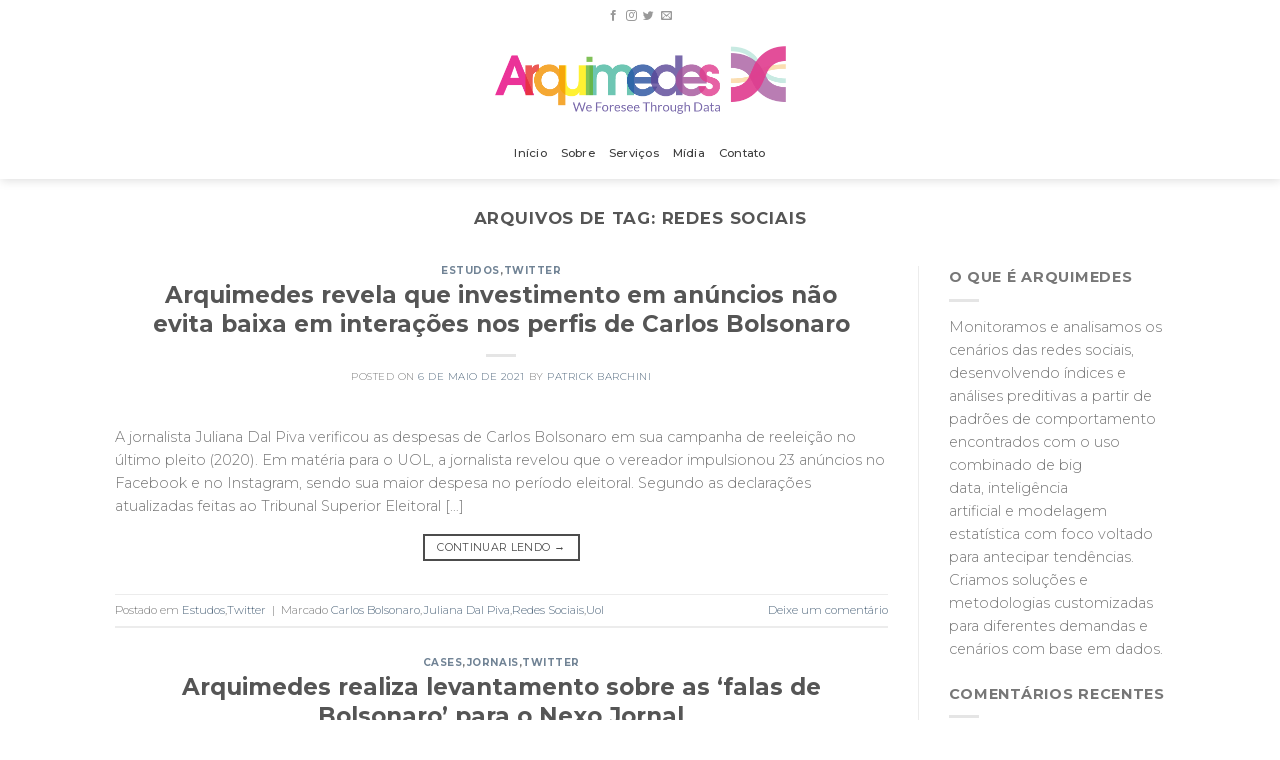

--- FILE ---
content_type: text/html; charset=UTF-8
request_url: https://arquimedes.social/tag/redes-sociais/
body_size: 17399
content:
<!DOCTYPE html>
<!--[if IE 9 ]> <html lang="pt-BR" class="ie9 loading-site no-js"> <![endif]-->
<!--[if IE 8 ]> <html lang="pt-BR" class="ie8 loading-site no-js"> <![endif]-->
<!--[if (gte IE 9)|!(IE)]><!--><html lang="pt-BR" class="loading-site no-js"> <!--<![endif]-->
<head>
	<meta charset="UTF-8" />
	<link rel="profile" href="http://gmpg.org/xfn/11" />
	<link rel="pingback" href="https://arquimedes.social/xmlrpc.php" />

	<script>(function(html){html.className = html.className.replace(/\bno-js\b/,'js')})(document.documentElement);</script>
<meta name='robots' content='index, follow, max-image-preview:large, max-snippet:-1, max-video-preview:-1' />
<meta name="viewport" content="width=device-width, initial-scale=1, maximum-scale=1" />
	<!-- This site is optimized with the Yoast SEO plugin v20.3 - https://yoast.com/wordpress/plugins/seo/ -->
	<title>Arquivos Redes Sociais - Arquimedes</title>
	<link rel="canonical" href="https://arquimedes.social/tag/redes-sociais/" />
	<link rel="next" href="https://arquimedes.social/tag/redes-sociais/page/2/" />
	<meta property="og:locale" content="pt_BR" />
	<meta property="og:type" content="article" />
	<meta property="og:title" content="Arquivos Redes Sociais - Arquimedes" />
	<meta property="og:url" content="https://arquimedes.social/tag/redes-sociais/" />
	<meta property="og:site_name" content="Arquimedes" />
	<meta name="twitter:card" content="summary_large_image" />
	<script type="application/ld+json" class="yoast-schema-graph">{"@context":"https://schema.org","@graph":[{"@type":"CollectionPage","@id":"https://arquimedes.social/tag/redes-sociais/","url":"https://arquimedes.social/tag/redes-sociais/","name":"Arquivos Redes Sociais - Arquimedes","isPartOf":{"@id":"https://arquimedes.social/#website"},"breadcrumb":{"@id":"https://arquimedes.social/tag/redes-sociais/#breadcrumb"},"inLanguage":"pt-BR"},{"@type":"BreadcrumbList","@id":"https://arquimedes.social/tag/redes-sociais/#breadcrumb","itemListElement":[{"@type":"ListItem","position":1,"name":"Início","item":"https://arquimedes.social/"},{"@type":"ListItem","position":2,"name":"Redes Sociais"}]},{"@type":"WebSite","@id":"https://arquimedes.social/#website","url":"https://arquimedes.social/","name":"Arquimedes","description":"Prevendo através dos dados","potentialAction":[{"@type":"SearchAction","target":{"@type":"EntryPoint","urlTemplate":"https://arquimedes.social/?s={search_term_string}"},"query-input":"required name=search_term_string"}],"inLanguage":"pt-BR"}]}</script>
	<!-- / Yoast SEO plugin. -->


<link rel='dns-prefetch' href='//fonts.googleapis.com' />
<link rel="alternate" type="application/rss+xml" title="Feed para Arquimedes &raquo;" href="https://arquimedes.social/feed/" />
<link rel="alternate" type="application/rss+xml" title="Feed de comentários para Arquimedes &raquo;" href="https://arquimedes.social/comments/feed/" />
<link rel="alternate" type="application/rss+xml" title="Feed de tag para Arquimedes &raquo; Redes Sociais" href="https://arquimedes.social/tag/redes-sociais/feed/" />
<script type="text/javascript">
window._wpemojiSettings = {"baseUrl":"https:\/\/s.w.org\/images\/core\/emoji\/14.0.0\/72x72\/","ext":".png","svgUrl":"https:\/\/s.w.org\/images\/core\/emoji\/14.0.0\/svg\/","svgExt":".svg","source":{"concatemoji":"https:\/\/arquimedes.social\/wp-includes\/js\/wp-emoji-release.min.js?ver=6.1.9"}};
/*! This file is auto-generated */
!function(e,a,t){var n,r,o,i=a.createElement("canvas"),p=i.getContext&&i.getContext("2d");function s(e,t){var a=String.fromCharCode,e=(p.clearRect(0,0,i.width,i.height),p.fillText(a.apply(this,e),0,0),i.toDataURL());return p.clearRect(0,0,i.width,i.height),p.fillText(a.apply(this,t),0,0),e===i.toDataURL()}function c(e){var t=a.createElement("script");t.src=e,t.defer=t.type="text/javascript",a.getElementsByTagName("head")[0].appendChild(t)}for(o=Array("flag","emoji"),t.supports={everything:!0,everythingExceptFlag:!0},r=0;r<o.length;r++)t.supports[o[r]]=function(e){if(p&&p.fillText)switch(p.textBaseline="top",p.font="600 32px Arial",e){case"flag":return s([127987,65039,8205,9895,65039],[127987,65039,8203,9895,65039])?!1:!s([55356,56826,55356,56819],[55356,56826,8203,55356,56819])&&!s([55356,57332,56128,56423,56128,56418,56128,56421,56128,56430,56128,56423,56128,56447],[55356,57332,8203,56128,56423,8203,56128,56418,8203,56128,56421,8203,56128,56430,8203,56128,56423,8203,56128,56447]);case"emoji":return!s([129777,127995,8205,129778,127999],[129777,127995,8203,129778,127999])}return!1}(o[r]),t.supports.everything=t.supports.everything&&t.supports[o[r]],"flag"!==o[r]&&(t.supports.everythingExceptFlag=t.supports.everythingExceptFlag&&t.supports[o[r]]);t.supports.everythingExceptFlag=t.supports.everythingExceptFlag&&!t.supports.flag,t.DOMReady=!1,t.readyCallback=function(){t.DOMReady=!0},t.supports.everything||(n=function(){t.readyCallback()},a.addEventListener?(a.addEventListener("DOMContentLoaded",n,!1),e.addEventListener("load",n,!1)):(e.attachEvent("onload",n),a.attachEvent("onreadystatechange",function(){"complete"===a.readyState&&t.readyCallback()})),(e=t.source||{}).concatemoji?c(e.concatemoji):e.wpemoji&&e.twemoji&&(c(e.twemoji),c(e.wpemoji)))}(window,document,window._wpemojiSettings);
</script>
<style type="text/css">
img.wp-smiley,
img.emoji {
	display: inline !important;
	border: none !important;
	box-shadow: none !important;
	height: 1em !important;
	width: 1em !important;
	margin: 0 0.07em !important;
	vertical-align: -0.1em !important;
	background: none !important;
	padding: 0 !important;
}
</style>
	<link rel='stylesheet' id='wp-block-library-css' href='https://arquimedes.social/wp-includes/css/dist/block-library/style.min.css?ver=6.1.9' type='text/css' media='all' />
<link rel='stylesheet' id='wc-blocks-vendors-style-css' href='https://arquimedes.social/wp-content/plugins/woocommerce/packages/woocommerce-blocks/build/wc-blocks-vendors-style.css?ver=9.6.6' type='text/css' media='all' />
<link rel='stylesheet' id='wc-blocks-style-css' href='https://arquimedes.social/wp-content/plugins/woocommerce/packages/woocommerce-blocks/build/wc-blocks-style.css?ver=9.6.6' type='text/css' media='all' />
<link rel='stylesheet' id='wc-memberships-blocks-css' href='https://arquimedes.social/wp-content/plugins/woocommerce-memberships/assets/css/blocks/wc-memberships-blocks.min.css?ver=1.24.0' type='text/css' media='all' />
<style id='joinchat-button-style-inline-css' type='text/css'>
.wp-block-joinchat-button{border:none!important;text-align:center}.wp-block-joinchat-button figure{display:table;margin:0 auto;padding:0}.wp-block-joinchat-button figcaption{font:normal normal 400 .6em/2em var(--wp--preset--font-family--system-font,sans-serif);margin:0;padding:0}.wp-block-joinchat-button .joinchat-button__qr{background-color:#fff;border:6px solid #25d366;border-radius:30px;box-sizing:content-box;display:block;height:200px;margin:auto;overflow:hidden;padding:10px;width:200px}.wp-block-joinchat-button .joinchat-button__qr canvas,.wp-block-joinchat-button .joinchat-button__qr img{display:block;margin:auto}.wp-block-joinchat-button .joinchat-button__link{align-items:center;background-color:#25d366;border:6px solid #25d366;border-radius:30px;display:inline-flex;flex-flow:row nowrap;justify-content:center;line-height:1.25em;margin:0 auto;text-decoration:none}.wp-block-joinchat-button .joinchat-button__link:before{background:transparent var(--joinchat-ico) no-repeat center;background-size:100%;content:"";display:block;height:1.5em;margin:-.75em .75em -.75em 0;width:1.5em}.wp-block-joinchat-button figure+.joinchat-button__link{margin-top:10px}@media (orientation:landscape)and (min-height:481px),(orientation:portrait)and (min-width:481px){.wp-block-joinchat-button.joinchat-button--qr-only figure+.joinchat-button__link{display:none}}@media (max-width:480px),(orientation:landscape)and (max-height:480px){.wp-block-joinchat-button figure{display:none}}

</style>
<link rel='stylesheet' id='classic-theme-styles-css' href='https://arquimedes.social/wp-includes/css/classic-themes.min.css?ver=1' type='text/css' media='all' />
<style id='global-styles-inline-css' type='text/css'>
body{--wp--preset--color--black: #000000;--wp--preset--color--cyan-bluish-gray: #abb8c3;--wp--preset--color--white: #ffffff;--wp--preset--color--pale-pink: #f78da7;--wp--preset--color--vivid-red: #cf2e2e;--wp--preset--color--luminous-vivid-orange: #ff6900;--wp--preset--color--luminous-vivid-amber: #fcb900;--wp--preset--color--light-green-cyan: #7bdcb5;--wp--preset--color--vivid-green-cyan: #00d084;--wp--preset--color--pale-cyan-blue: #8ed1fc;--wp--preset--color--vivid-cyan-blue: #0693e3;--wp--preset--color--vivid-purple: #9b51e0;--wp--preset--gradient--vivid-cyan-blue-to-vivid-purple: linear-gradient(135deg,rgba(6,147,227,1) 0%,rgb(155,81,224) 100%);--wp--preset--gradient--light-green-cyan-to-vivid-green-cyan: linear-gradient(135deg,rgb(122,220,180) 0%,rgb(0,208,130) 100%);--wp--preset--gradient--luminous-vivid-amber-to-luminous-vivid-orange: linear-gradient(135deg,rgba(252,185,0,1) 0%,rgba(255,105,0,1) 100%);--wp--preset--gradient--luminous-vivid-orange-to-vivid-red: linear-gradient(135deg,rgba(255,105,0,1) 0%,rgb(207,46,46) 100%);--wp--preset--gradient--very-light-gray-to-cyan-bluish-gray: linear-gradient(135deg,rgb(238,238,238) 0%,rgb(169,184,195) 100%);--wp--preset--gradient--cool-to-warm-spectrum: linear-gradient(135deg,rgb(74,234,220) 0%,rgb(151,120,209) 20%,rgb(207,42,186) 40%,rgb(238,44,130) 60%,rgb(251,105,98) 80%,rgb(254,248,76) 100%);--wp--preset--gradient--blush-light-purple: linear-gradient(135deg,rgb(255,206,236) 0%,rgb(152,150,240) 100%);--wp--preset--gradient--blush-bordeaux: linear-gradient(135deg,rgb(254,205,165) 0%,rgb(254,45,45) 50%,rgb(107,0,62) 100%);--wp--preset--gradient--luminous-dusk: linear-gradient(135deg,rgb(255,203,112) 0%,rgb(199,81,192) 50%,rgb(65,88,208) 100%);--wp--preset--gradient--pale-ocean: linear-gradient(135deg,rgb(255,245,203) 0%,rgb(182,227,212) 50%,rgb(51,167,181) 100%);--wp--preset--gradient--electric-grass: linear-gradient(135deg,rgb(202,248,128) 0%,rgb(113,206,126) 100%);--wp--preset--gradient--midnight: linear-gradient(135deg,rgb(2,3,129) 0%,rgb(40,116,252) 100%);--wp--preset--duotone--dark-grayscale: url('#wp-duotone-dark-grayscale');--wp--preset--duotone--grayscale: url('#wp-duotone-grayscale');--wp--preset--duotone--purple-yellow: url('#wp-duotone-purple-yellow');--wp--preset--duotone--blue-red: url('#wp-duotone-blue-red');--wp--preset--duotone--midnight: url('#wp-duotone-midnight');--wp--preset--duotone--magenta-yellow: url('#wp-duotone-magenta-yellow');--wp--preset--duotone--purple-green: url('#wp-duotone-purple-green');--wp--preset--duotone--blue-orange: url('#wp-duotone-blue-orange');--wp--preset--font-size--small: 13px;--wp--preset--font-size--medium: 20px;--wp--preset--font-size--large: 36px;--wp--preset--font-size--x-large: 42px;--wp--preset--spacing--20: 0.44rem;--wp--preset--spacing--30: 0.67rem;--wp--preset--spacing--40: 1rem;--wp--preset--spacing--50: 1.5rem;--wp--preset--spacing--60: 2.25rem;--wp--preset--spacing--70: 3.38rem;--wp--preset--spacing--80: 5.06rem;}:where(.is-layout-flex){gap: 0.5em;}body .is-layout-flow > .alignleft{float: left;margin-inline-start: 0;margin-inline-end: 2em;}body .is-layout-flow > .alignright{float: right;margin-inline-start: 2em;margin-inline-end: 0;}body .is-layout-flow > .aligncenter{margin-left: auto !important;margin-right: auto !important;}body .is-layout-constrained > .alignleft{float: left;margin-inline-start: 0;margin-inline-end: 2em;}body .is-layout-constrained > .alignright{float: right;margin-inline-start: 2em;margin-inline-end: 0;}body .is-layout-constrained > .aligncenter{margin-left: auto !important;margin-right: auto !important;}body .is-layout-constrained > :where(:not(.alignleft):not(.alignright):not(.alignfull)){max-width: var(--wp--style--global--content-size);margin-left: auto !important;margin-right: auto !important;}body .is-layout-constrained > .alignwide{max-width: var(--wp--style--global--wide-size);}body .is-layout-flex{display: flex;}body .is-layout-flex{flex-wrap: wrap;align-items: center;}body .is-layout-flex > *{margin: 0;}:where(.wp-block-columns.is-layout-flex){gap: 2em;}.has-black-color{color: var(--wp--preset--color--black) !important;}.has-cyan-bluish-gray-color{color: var(--wp--preset--color--cyan-bluish-gray) !important;}.has-white-color{color: var(--wp--preset--color--white) !important;}.has-pale-pink-color{color: var(--wp--preset--color--pale-pink) !important;}.has-vivid-red-color{color: var(--wp--preset--color--vivid-red) !important;}.has-luminous-vivid-orange-color{color: var(--wp--preset--color--luminous-vivid-orange) !important;}.has-luminous-vivid-amber-color{color: var(--wp--preset--color--luminous-vivid-amber) !important;}.has-light-green-cyan-color{color: var(--wp--preset--color--light-green-cyan) !important;}.has-vivid-green-cyan-color{color: var(--wp--preset--color--vivid-green-cyan) !important;}.has-pale-cyan-blue-color{color: var(--wp--preset--color--pale-cyan-blue) !important;}.has-vivid-cyan-blue-color{color: var(--wp--preset--color--vivid-cyan-blue) !important;}.has-vivid-purple-color{color: var(--wp--preset--color--vivid-purple) !important;}.has-black-background-color{background-color: var(--wp--preset--color--black) !important;}.has-cyan-bluish-gray-background-color{background-color: var(--wp--preset--color--cyan-bluish-gray) !important;}.has-white-background-color{background-color: var(--wp--preset--color--white) !important;}.has-pale-pink-background-color{background-color: var(--wp--preset--color--pale-pink) !important;}.has-vivid-red-background-color{background-color: var(--wp--preset--color--vivid-red) !important;}.has-luminous-vivid-orange-background-color{background-color: var(--wp--preset--color--luminous-vivid-orange) !important;}.has-luminous-vivid-amber-background-color{background-color: var(--wp--preset--color--luminous-vivid-amber) !important;}.has-light-green-cyan-background-color{background-color: var(--wp--preset--color--light-green-cyan) !important;}.has-vivid-green-cyan-background-color{background-color: var(--wp--preset--color--vivid-green-cyan) !important;}.has-pale-cyan-blue-background-color{background-color: var(--wp--preset--color--pale-cyan-blue) !important;}.has-vivid-cyan-blue-background-color{background-color: var(--wp--preset--color--vivid-cyan-blue) !important;}.has-vivid-purple-background-color{background-color: var(--wp--preset--color--vivid-purple) !important;}.has-black-border-color{border-color: var(--wp--preset--color--black) !important;}.has-cyan-bluish-gray-border-color{border-color: var(--wp--preset--color--cyan-bluish-gray) !important;}.has-white-border-color{border-color: var(--wp--preset--color--white) !important;}.has-pale-pink-border-color{border-color: var(--wp--preset--color--pale-pink) !important;}.has-vivid-red-border-color{border-color: var(--wp--preset--color--vivid-red) !important;}.has-luminous-vivid-orange-border-color{border-color: var(--wp--preset--color--luminous-vivid-orange) !important;}.has-luminous-vivid-amber-border-color{border-color: var(--wp--preset--color--luminous-vivid-amber) !important;}.has-light-green-cyan-border-color{border-color: var(--wp--preset--color--light-green-cyan) !important;}.has-vivid-green-cyan-border-color{border-color: var(--wp--preset--color--vivid-green-cyan) !important;}.has-pale-cyan-blue-border-color{border-color: var(--wp--preset--color--pale-cyan-blue) !important;}.has-vivid-cyan-blue-border-color{border-color: var(--wp--preset--color--vivid-cyan-blue) !important;}.has-vivid-purple-border-color{border-color: var(--wp--preset--color--vivid-purple) !important;}.has-vivid-cyan-blue-to-vivid-purple-gradient-background{background: var(--wp--preset--gradient--vivid-cyan-blue-to-vivid-purple) !important;}.has-light-green-cyan-to-vivid-green-cyan-gradient-background{background: var(--wp--preset--gradient--light-green-cyan-to-vivid-green-cyan) !important;}.has-luminous-vivid-amber-to-luminous-vivid-orange-gradient-background{background: var(--wp--preset--gradient--luminous-vivid-amber-to-luminous-vivid-orange) !important;}.has-luminous-vivid-orange-to-vivid-red-gradient-background{background: var(--wp--preset--gradient--luminous-vivid-orange-to-vivid-red) !important;}.has-very-light-gray-to-cyan-bluish-gray-gradient-background{background: var(--wp--preset--gradient--very-light-gray-to-cyan-bluish-gray) !important;}.has-cool-to-warm-spectrum-gradient-background{background: var(--wp--preset--gradient--cool-to-warm-spectrum) !important;}.has-blush-light-purple-gradient-background{background: var(--wp--preset--gradient--blush-light-purple) !important;}.has-blush-bordeaux-gradient-background{background: var(--wp--preset--gradient--blush-bordeaux) !important;}.has-luminous-dusk-gradient-background{background: var(--wp--preset--gradient--luminous-dusk) !important;}.has-pale-ocean-gradient-background{background: var(--wp--preset--gradient--pale-ocean) !important;}.has-electric-grass-gradient-background{background: var(--wp--preset--gradient--electric-grass) !important;}.has-midnight-gradient-background{background: var(--wp--preset--gradient--midnight) !important;}.has-small-font-size{font-size: var(--wp--preset--font-size--small) !important;}.has-medium-font-size{font-size: var(--wp--preset--font-size--medium) !important;}.has-large-font-size{font-size: var(--wp--preset--font-size--large) !important;}.has-x-large-font-size{font-size: var(--wp--preset--font-size--x-large) !important;}
.wp-block-navigation a:where(:not(.wp-element-button)){color: inherit;}
:where(.wp-block-columns.is-layout-flex){gap: 2em;}
.wp-block-pullquote{font-size: 1.5em;line-height: 1.6;}
</style>
<link rel='stylesheet' id='typed-cursor-css' href='https://arquimedes.social/wp-content/plugins/animated-typing-effect/assets/css/cursor.css?ver=6.1.9' type='text/css' media='all' />
<link rel='stylesheet' id='dnd-upload-cf7-css' href='https://arquimedes.social/wp-content/plugins/drag-and-drop-multiple-file-upload-contact-form-7/assets/css/dnd-upload-cf7.css?ver=1.3.6.8' type='text/css' media='all' />
<link rel='stylesheet' id='contact-form-7-css' href='https://arquimedes.social/wp-content/plugins/contact-form-7/includes/css/styles.css?ver=5.7.4' type='text/css' media='all' />
<style id='woocommerce-inline-inline-css' type='text/css'>
.woocommerce form .form-row .required { visibility: visible; }
</style>
<link rel='stylesheet' id='wpcf7-redirect-script-frontend-css' href='https://arquimedes.social/wp-content/plugins/wpcf7-redirect/build/css/wpcf7-redirect-frontend.min.css?ver=6.1.9' type='text/css' media='all' />
<link rel='stylesheet' id='wc-memberships-frontend-css' href='https://arquimedes.social/wp-content/plugins/woocommerce-memberships/assets/css/frontend/wc-memberships-frontend.min.css?ver=1.24.0' type='text/css' media='all' />
<link rel='stylesheet' id='flatsome-icons-css' href='https://arquimedes.social/wp-content/themes/flatsome/assets/css/fl-icons.css?ver=3.12' type='text/css' media='all' />
<link rel='stylesheet' id='joinchat-css' href='https://arquimedes.social/wp-content/plugins/creame-whatsapp-me/public/css/joinchat-btn.min.css?ver=4.5.19' type='text/css' media='all' />
<link rel='stylesheet' id='flatsome-main-css' href='https://arquimedes.social/wp-content/themes/flatsome/assets/css/flatsome.css?ver=3.12.2' type='text/css' media='all' />
<link rel='stylesheet' id='flatsome-shop-css' href='https://arquimedes.social/wp-content/themes/flatsome/assets/css/flatsome-shop.css?ver=3.12.2' type='text/css' media='all' />
<link rel='stylesheet' id='flatsome-style-css' href='https://arquimedes.social/wp-content/themes/flatsome-child/style.css?ver=3.0' type='text/css' media='all' />
<link rel='stylesheet' id='flatsome-googlefonts-css' href='//fonts.googleapis.com/css?family=Montserrat%3Aregular%2C700%2C300%2C500%7CDancing+Script%3Aregular%2C400&#038;display=swap&#038;ver=3.9' type='text/css' media='all' />
<script type="text/javascript">
            window._nslDOMReady = function (callback) {
                if ( document.readyState === "complete" || document.readyState === "interactive" ) {
                    callback();
                } else {
                    document.addEventListener( "DOMContentLoaded", callback );
                }
            };
            </script><script type='text/javascript' src='https://arquimedes.social/wp-includes/js/jquery/jquery.min.js?ver=3.6.1' id='jquery-core-js'></script>
<script type='text/javascript' src='https://arquimedes.social/wp-includes/js/jquery/jquery-migrate.min.js?ver=3.3.2' id='jquery-migrate-js'></script>
<link rel="https://api.w.org/" href="https://arquimedes.social/wp-json/" /><link rel="alternate" type="application/json" href="https://arquimedes.social/wp-json/wp/v2/tags/82" /><link rel="EditURI" type="application/rsd+xml" title="RSD" href="https://arquimedes.social/xmlrpc.php?rsd" />
<link rel="wlwmanifest" type="application/wlwmanifest+xml" href="https://arquimedes.social/wp-includes/wlwmanifest.xml" />

<style>.bg{opacity: 0; transition: opacity 1s; -webkit-transition: opacity 1s;} .bg-loaded{opacity: 1;}</style><!--[if IE]><link rel="stylesheet" type="text/css" href="https://arquimedes.social/wp-content/themes/flatsome/assets/css/ie-fallback.css"><script src="//cdnjs.cloudflare.com/ajax/libs/html5shiv/3.6.1/html5shiv.js"></script><script>var head = document.getElementsByTagName('head')[0],style = document.createElement('style');style.type = 'text/css';style.styleSheet.cssText = ':before,:after{content:none !important';head.appendChild(style);setTimeout(function(){head.removeChild(style);}, 0);</script><script src="https://arquimedes.social/wp-content/themes/flatsome/assets/libs/ie-flexibility.js"></script><![endif]-->	<noscript><style>.woocommerce-product-gallery{ opacity: 1 !important; }</style></noscript>
	<link rel="icon" href="https://arquimedes.social/wp-content/uploads/2020/04/cropped-favicon-32x32.png" sizes="32x32" />
<link rel="icon" href="https://arquimedes.social/wp-content/uploads/2020/04/cropped-favicon-192x192.png" sizes="192x192" />
<link rel="apple-touch-icon" href="https://arquimedes.social/wp-content/uploads/2020/04/cropped-favicon-180x180.png" />
<meta name="msapplication-TileImage" content="https://arquimedes.social/wp-content/uploads/2020/04/cropped-favicon-270x270.png" />
<style id="custom-css" type="text/css">:root {--primary-color: #4c4c4c;}.header-main{height: 96px}#logo img{max-height: 96px}#logo{width:291px;}.header-bottom{min-height: 51px}.header-top{min-height: 32px}.transparent .header-main{height: 104px}.transparent #logo img{max-height: 104px}.has-transparent + .page-title:first-of-type,.has-transparent + #main > .page-title,.has-transparent + #main > div > .page-title,.has-transparent + #main .page-header-wrapper:first-of-type .page-title{padding-top: 184px;}.header.show-on-scroll,.stuck .header-main{height:94px!important}.stuck #logo img{max-height: 94px!important}.header-bg-color, .header-wrapper {background-color: rgba(255,255,255,0.9)}.header-bottom {background-color: #ffffff}.header-main .nav > li > a{line-height: 5px }.header-wrapper:not(.stuck) .header-main .header-nav{margin-top: -3px }.stuck .header-main .nav > li > a{line-height: 4px }.header-bottom-nav > li > a{line-height: 11px }@media (max-width: 549px) {.header-main{height: 70px}#logo img{max-height: 70px}}.header-top{background-color:rgba(255,255,255,0)!important;}/* Color */.accordion-title.active, .has-icon-bg .icon .icon-inner,.logo a, .primary.is-underline, .primary.is-link, .badge-outline .badge-inner, .nav-outline > li.active> a,.nav-outline >li.active > a, .cart-icon strong,[data-color='primary'], .is-outline.primary{color: #4c4c4c;}/* Color !important */[data-text-color="primary"]{color: #4c4c4c!important;}/* Background Color */[data-text-bg="primary"]{background-color: #4c4c4c;}/* Background */.scroll-to-bullets a,.featured-title, .label-new.menu-item > a:after, .nav-pagination > li > .current,.nav-pagination > li > span:hover,.nav-pagination > li > a:hover,.has-hover:hover .badge-outline .badge-inner,button[type="submit"], .button.wc-forward:not(.checkout):not(.checkout-button), .button.submit-button, .button.primary:not(.is-outline),.featured-table .title,.is-outline:hover, .has-icon:hover .icon-label,.nav-dropdown-bold .nav-column li > a:hover, .nav-dropdown.nav-dropdown-bold > li > a:hover, .nav-dropdown-bold.dark .nav-column li > a:hover, .nav-dropdown.nav-dropdown-bold.dark > li > a:hover, .is-outline:hover, .tagcloud a:hover,.grid-tools a, input[type='submit']:not(.is-form), .box-badge:hover .box-text, input.button.alt,.nav-box > li > a:hover,.nav-box > li.active > a,.nav-pills > li.active > a ,.current-dropdown .cart-icon strong, .cart-icon:hover strong, .nav-line-bottom > li > a:before, .nav-line-grow > li > a:before, .nav-line > li > a:before,.banner, .header-top, .slider-nav-circle .flickity-prev-next-button:hover svg, .slider-nav-circle .flickity-prev-next-button:hover .arrow, .primary.is-outline:hover, .button.primary:not(.is-outline), input[type='submit'].primary, input[type='submit'].primary, input[type='reset'].button, input[type='button'].primary, .badge-inner{background-color: #4c4c4c;}/* Border */.nav-vertical.nav-tabs > li.active > a,.scroll-to-bullets a.active,.nav-pagination > li > .current,.nav-pagination > li > span:hover,.nav-pagination > li > a:hover,.has-hover:hover .badge-outline .badge-inner,.accordion-title.active,.featured-table,.is-outline:hover, .tagcloud a:hover,blockquote, .has-border, .cart-icon strong:after,.cart-icon strong,.blockUI:before, .processing:before,.loading-spin, .slider-nav-circle .flickity-prev-next-button:hover svg, .slider-nav-circle .flickity-prev-next-button:hover .arrow, .primary.is-outline:hover{border-color: #4c4c4c}.nav-tabs > li.active > a{border-top-color: #4c4c4c}.widget_shopping_cart_content .blockUI.blockOverlay:before { border-left-color: #4c4c4c }.woocommerce-checkout-review-order .blockUI.blockOverlay:before { border-left-color: #4c4c4c }/* Fill */.slider .flickity-prev-next-button:hover svg,.slider .flickity-prev-next-button:hover .arrow{fill: #4c4c4c;}/* Background Color */[data-icon-label]:after, .secondary.is-underline:hover,.secondary.is-outline:hover,.icon-label,.button.secondary:not(.is-outline),.button.alt:not(.is-outline), .badge-inner.on-sale, .button.checkout, .single_add_to_cart_button, .current .breadcrumb-step{ background-color:#dd4090; }[data-text-bg="secondary"]{background-color: #dd4090;}/* Color */.secondary.is-underline,.secondary.is-link, .secondary.is-outline,.stars a.active, .star-rating:before, .woocommerce-page .star-rating:before,.star-rating span:before, .color-secondary{color: #dd4090}/* Color !important */[data-text-color="secondary"]{color: #dd4090!important;}/* Border */.secondary.is-outline:hover{border-color:#dd4090}body{font-size: 90%;}@media screen and (max-width: 549px){body{font-size: 90%;}}body{font-family:"Montserrat", sans-serif}body{font-weight: 300}body{color: #777777}.nav > li > a {font-family:"Montserrat", sans-serif;}.mobile-sidebar-levels-2 .nav > li > ul > li > a {font-family:"Montserrat", sans-serif;}.nav > li > a {font-weight: 500;}.mobile-sidebar-levels-2 .nav > li > ul > li > a {font-weight: 500;}h1,h2,h3,h4,h5,h6,.heading-font, .off-canvas-center .nav-sidebar.nav-vertical > li > a{font-family: "Montserrat", sans-serif;}h1,h2,h3,h4,h5,h6,.heading-font,.banner h1,.banner h2{font-weight: 700;}.nav > li > a, .links > li > a{text-transform: none;}.alt-font{font-family: "Dancing Script", sans-serif;}.alt-font{font-weight: 400!important;}.header:not(.transparent) .header-nav.nav > li > a {color: #3f3f3f;}.header:not(.transparent) .header-nav.nav > li > a:hover,.header:not(.transparent) .header-nav.nav > li.active > a,.header:not(.transparent) .header-nav.nav > li.current > a,.header:not(.transparent) .header-nav.nav > li > a.active,.header:not(.transparent) .header-nav.nav > li > a.current{color: #dd4090;}.header-nav.nav-line-bottom > li > a:before,.header-nav.nav-line-grow > li > a:before,.header-nav.nav-line > li > a:before,.header-nav.nav-box > li > a:hover,.header-nav.nav-box > li.active > a,.header-nav.nav-pills > li > a:hover,.header-nav.nav-pills > li.active > a{color:#FFF!important;background-color: #dd4090;}a{color: #4e657b;}@media screen and (min-width: 550px){.products .box-vertical .box-image{min-width: 300px!important;width: 300px!important;}}.absolute-footer, html{background-color: #ffffff}/* Custom CSS */.form-flat input:not([type="submit"]), .form-flat textarea, .form-flat select {border: none !important;border-bottom: 1px solid #414141 !important;border-radius: inherit;background-color: transparent;}a.button.primary.is-outline.btnfgv {color: #22437B;}a.button.primary.is-outline.btnfgv:hover {color: white;background-color: #22437B;border-color: #22437B;}input.wpcf7-form-control.has-spinner.wpcf7-submit {background-color: transparent;border-color: #22437B;color: #22437B;border-radius: 0px;padding: 8px 36px 8px 36px;border-width: 2px;}input.wpcf7-form-control.has-spinner.wpcf7-submit:hover {box-shadow: none;background-color: #22437B;border-color: #22437B;color: #fff;border-radius: 0px;}.label-new.menu-item > a:after{content:"Novo";}.label-hot.menu-item > a:after{content:"Quente";}.label-sale.menu-item > a:after{content:"Promoção";}.label-popular.menu-item > a:after{content:"Popular";}</style></head>

<body class="archive tag tag-redes-sociais tag-82 theme-flatsome woocommerce-no-js header-shadow lightbox nav-dropdown-has-arrow catalog-mode no-prices">

<svg xmlns="http://www.w3.org/2000/svg" viewBox="0 0 0 0" width="0" height="0" focusable="false" role="none" style="visibility: hidden; position: absolute; left: -9999px; overflow: hidden;" ><defs><filter id="wp-duotone-dark-grayscale"><feColorMatrix color-interpolation-filters="sRGB" type="matrix" values=" .299 .587 .114 0 0 .299 .587 .114 0 0 .299 .587 .114 0 0 .299 .587 .114 0 0 " /><feComponentTransfer color-interpolation-filters="sRGB" ><feFuncR type="table" tableValues="0 0.49803921568627" /><feFuncG type="table" tableValues="0 0.49803921568627" /><feFuncB type="table" tableValues="0 0.49803921568627" /><feFuncA type="table" tableValues="1 1" /></feComponentTransfer><feComposite in2="SourceGraphic" operator="in" /></filter></defs></svg><svg xmlns="http://www.w3.org/2000/svg" viewBox="0 0 0 0" width="0" height="0" focusable="false" role="none" style="visibility: hidden; position: absolute; left: -9999px; overflow: hidden;" ><defs><filter id="wp-duotone-grayscale"><feColorMatrix color-interpolation-filters="sRGB" type="matrix" values=" .299 .587 .114 0 0 .299 .587 .114 0 0 .299 .587 .114 0 0 .299 .587 .114 0 0 " /><feComponentTransfer color-interpolation-filters="sRGB" ><feFuncR type="table" tableValues="0 1" /><feFuncG type="table" tableValues="0 1" /><feFuncB type="table" tableValues="0 1" /><feFuncA type="table" tableValues="1 1" /></feComponentTransfer><feComposite in2="SourceGraphic" operator="in" /></filter></defs></svg><svg xmlns="http://www.w3.org/2000/svg" viewBox="0 0 0 0" width="0" height="0" focusable="false" role="none" style="visibility: hidden; position: absolute; left: -9999px; overflow: hidden;" ><defs><filter id="wp-duotone-purple-yellow"><feColorMatrix color-interpolation-filters="sRGB" type="matrix" values=" .299 .587 .114 0 0 .299 .587 .114 0 0 .299 .587 .114 0 0 .299 .587 .114 0 0 " /><feComponentTransfer color-interpolation-filters="sRGB" ><feFuncR type="table" tableValues="0.54901960784314 0.98823529411765" /><feFuncG type="table" tableValues="0 1" /><feFuncB type="table" tableValues="0.71764705882353 0.25490196078431" /><feFuncA type="table" tableValues="1 1" /></feComponentTransfer><feComposite in2="SourceGraphic" operator="in" /></filter></defs></svg><svg xmlns="http://www.w3.org/2000/svg" viewBox="0 0 0 0" width="0" height="0" focusable="false" role="none" style="visibility: hidden; position: absolute; left: -9999px; overflow: hidden;" ><defs><filter id="wp-duotone-blue-red"><feColorMatrix color-interpolation-filters="sRGB" type="matrix" values=" .299 .587 .114 0 0 .299 .587 .114 0 0 .299 .587 .114 0 0 .299 .587 .114 0 0 " /><feComponentTransfer color-interpolation-filters="sRGB" ><feFuncR type="table" tableValues="0 1" /><feFuncG type="table" tableValues="0 0.27843137254902" /><feFuncB type="table" tableValues="0.5921568627451 0.27843137254902" /><feFuncA type="table" tableValues="1 1" /></feComponentTransfer><feComposite in2="SourceGraphic" operator="in" /></filter></defs></svg><svg xmlns="http://www.w3.org/2000/svg" viewBox="0 0 0 0" width="0" height="0" focusable="false" role="none" style="visibility: hidden; position: absolute; left: -9999px; overflow: hidden;" ><defs><filter id="wp-duotone-midnight"><feColorMatrix color-interpolation-filters="sRGB" type="matrix" values=" .299 .587 .114 0 0 .299 .587 .114 0 0 .299 .587 .114 0 0 .299 .587 .114 0 0 " /><feComponentTransfer color-interpolation-filters="sRGB" ><feFuncR type="table" tableValues="0 0" /><feFuncG type="table" tableValues="0 0.64705882352941" /><feFuncB type="table" tableValues="0 1" /><feFuncA type="table" tableValues="1 1" /></feComponentTransfer><feComposite in2="SourceGraphic" operator="in" /></filter></defs></svg><svg xmlns="http://www.w3.org/2000/svg" viewBox="0 0 0 0" width="0" height="0" focusable="false" role="none" style="visibility: hidden; position: absolute; left: -9999px; overflow: hidden;" ><defs><filter id="wp-duotone-magenta-yellow"><feColorMatrix color-interpolation-filters="sRGB" type="matrix" values=" .299 .587 .114 0 0 .299 .587 .114 0 0 .299 .587 .114 0 0 .299 .587 .114 0 0 " /><feComponentTransfer color-interpolation-filters="sRGB" ><feFuncR type="table" tableValues="0.78039215686275 1" /><feFuncG type="table" tableValues="0 0.94901960784314" /><feFuncB type="table" tableValues="0.35294117647059 0.47058823529412" /><feFuncA type="table" tableValues="1 1" /></feComponentTransfer><feComposite in2="SourceGraphic" operator="in" /></filter></defs></svg><svg xmlns="http://www.w3.org/2000/svg" viewBox="0 0 0 0" width="0" height="0" focusable="false" role="none" style="visibility: hidden; position: absolute; left: -9999px; overflow: hidden;" ><defs><filter id="wp-duotone-purple-green"><feColorMatrix color-interpolation-filters="sRGB" type="matrix" values=" .299 .587 .114 0 0 .299 .587 .114 0 0 .299 .587 .114 0 0 .299 .587 .114 0 0 " /><feComponentTransfer color-interpolation-filters="sRGB" ><feFuncR type="table" tableValues="0.65098039215686 0.40392156862745" /><feFuncG type="table" tableValues="0 1" /><feFuncB type="table" tableValues="0.44705882352941 0.4" /><feFuncA type="table" tableValues="1 1" /></feComponentTransfer><feComposite in2="SourceGraphic" operator="in" /></filter></defs></svg><svg xmlns="http://www.w3.org/2000/svg" viewBox="0 0 0 0" width="0" height="0" focusable="false" role="none" style="visibility: hidden; position: absolute; left: -9999px; overflow: hidden;" ><defs><filter id="wp-duotone-blue-orange"><feColorMatrix color-interpolation-filters="sRGB" type="matrix" values=" .299 .587 .114 0 0 .299 .587 .114 0 0 .299 .587 .114 0 0 .299 .587 .114 0 0 " /><feComponentTransfer color-interpolation-filters="sRGB" ><feFuncR type="table" tableValues="0.098039215686275 1" /><feFuncG type="table" tableValues="0 0.66274509803922" /><feFuncB type="table" tableValues="0.84705882352941 0.41960784313725" /><feFuncA type="table" tableValues="1 1" /></feComponentTransfer><feComposite in2="SourceGraphic" operator="in" /></filter></defs></svg>
<a class="skip-link screen-reader-text" href="#main">Skip to content</a>

<div id="wrapper">

	
	<header id="header" class="header has-sticky sticky-jump">
		<div class="header-wrapper">
			<div id="top-bar" class="header-top hide-for-sticky flex-has-center">
    <div class="flex-row container">
      <div class="flex-col hide-for-medium flex-left">
          <ul class="nav nav-left medium-nav-center nav-small  nav-line-bottom">
                        </ul>
      </div>

      <div class="flex-col hide-for-medium flex-center">
          <ul class="nav nav-center nav-small  nav-line-bottom">
              <li class="html header-social-icons ml-0">
	<div class="social-icons follow-icons" ><a href="https://www.facebook.com/arquimedes.social" target="_blank" data-label="Facebook"  rel="noopener noreferrer nofollow" class="icon plain facebook tooltip" title="Follow on Facebook"><i class="icon-facebook" ></i></a><a href="https://www.instagram.com/arquimedes.social" target="_blank" rel="noopener noreferrer nofollow" data-label="Instagram" class="icon plain  instagram tooltip" title="Follow on Instagram"><i class="icon-instagram" ></i></a><a href="https://twitter.com/arquimedestech" target="_blank"  data-label="Twitter"  rel="noopener noreferrer nofollow" class="icon plain  twitter tooltip" title="Follow on Twitter"><i class="icon-twitter" ></i></a><a href="mailto:contato@arquimedes.social" data-label="E-mail"  rel="nofollow" class="icon plain  email tooltip" title="Envie-nos um email"><i class="icon-envelop" ></i></a></div></li>          </ul>
      </div>

      <div class="flex-col hide-for-medium flex-right">
         <ul class="nav top-bar-nav nav-right nav-small  nav-line-bottom">
                        </ul>
      </div>

            <div class="flex-col show-for-medium flex-grow">
          <ul class="nav nav-center nav-small mobile-nav  nav-line-bottom">
              <li class="html custom html_topbar_left"><strong class="normal">Prevendo através dos dados...</strong></li>          </ul>
      </div>
      
    </div>
</div>
<div id="masthead" class="header-main show-logo-center">
      <div class="header-inner flex-row container logo-center medium-logo-center" role="navigation">

          <!-- Logo -->
          <div id="logo" class="flex-col logo">
            <!-- Header logo -->
<a href="https://arquimedes.social/" title="Arquimedes - Prevendo através dos dados" rel="home">
    <img width="291" height="96" src="https://arquimedes.social/wp-content/uploads/2020/04/logo_arqui.png" class="header_logo header-logo" alt="Arquimedes"/><img  width="291" height="96" src="https://arquimedes.social/wp-content/uploads/2020/04/logo_arqui.png" class="header-logo-dark" alt="Arquimedes"/></a>
          </div>

          <!-- Mobile Left Elements -->
          <div class="flex-col show-for-medium flex-left">
            <ul class="mobile-nav nav nav-left ">
              <li class="nav-icon has-icon">
  		<a href="#" data-open="#main-menu" data-pos="left" data-bg="main-menu-overlay" data-color="" class="is-small" aria-label="Menu" aria-controls="main-menu" aria-expanded="false">
		
		  <i class="icon-menu" ></i>
		  		</a>
	</li>            </ul>
          </div>

          <!-- Left Elements -->
          <div class="flex-col hide-for-medium flex-left
            ">
            <ul class="header-nav header-nav-main nav nav-left  nav-line-bottom nav-size-medium nav-spacing-large" >
                          </ul>
          </div>

          <!-- Right Elements -->
          <div class="flex-col hide-for-medium flex-right">
            <ul class="header-nav header-nav-main nav nav-right  nav-line-bottom nav-size-medium nav-spacing-large">
                          </ul>
          </div>

          <!-- Mobile Right Elements -->
          <div class="flex-col show-for-medium flex-right">
            <ul class="mobile-nav nav nav-right ">
                          </ul>
          </div>

      </div>
     
      </div><div id="wide-nav" class="header-bottom wide-nav hide-for-sticky flex-has-center hide-for-medium">
    <div class="flex-row container">

            
                        <div class="flex-col hide-for-medium flex-center">
                <ul class="nav header-nav header-bottom-nav nav-center  nav-line-bottom nav-uppercase">
                    <li id="menu-item-308" class="menu-item menu-item-type-custom menu-item-object-custom menu-item-home menu-item-308"><a href="https://arquimedes.social" class="nav-top-link">Início</a></li>
<li id="menu-item-542" class="menu-item menu-item-type-post_type menu-item-object-page menu-item-542"><a href="https://arquimedes.social/sobre/" class="nav-top-link">Sobre</a></li>
<li id="menu-item-541" class="menu-item menu-item-type-post_type menu-item-object-page menu-item-541"><a href="https://arquimedes.social/servicos/" class="nav-top-link">Serviços</a></li>
<li id="menu-item-549" class="menu-item menu-item-type-custom menu-item-object-custom menu-item-549"><a href="https://arquimedes.social/news/" class="nav-top-link">Mídia</a></li>
<li id="menu-item-540" class="menu-item menu-item-type-post_type menu-item-object-page menu-item-540"><a href="https://arquimedes.social/contato/" class="nav-top-link">Contato</a></li>
                </ul>
            </div>
            
            
            
    </div>
</div>

<div class="header-bg-container fill"><div class="header-bg-image fill"></div><div class="header-bg-color fill"></div></div>		</div>
	</header>

	
	<main id="main" class="">

<div id="content" class="blog-wrapper blog-archive page-wrapper">
		<header class="archive-page-header">
	<div class="row">
	<div class="large-12 text-center col">
	<h1 class="page-title is-large uppercase">
		Arquivos de Tag: <span>Redes Sociais</span>	</h1>
		</div>
	</div>
</header>


<div class="row row-large row-divided ">

	<div class="large-9 col">
		<div id="post-list">


<article id="post-804" class="post-804 post type-post status-publish format-standard hentry category-estudos category-twitter tag-carlos-bolsonaro tag-juliana-dal-piva tag-redes-sociais tag-uol">
	<div class="article-inner ">
		<header class="entry-header">
	<div class="entry-header-text entry-header-text-top text-center">
		<h6 class="entry-category is-xsmall">
	<a href="https://arquimedes.social/category/estudos/" rel="category tag">Estudos</a>,<a href="https://arquimedes.social/category/twitter/" rel="category tag">Twitter</a></h6>

<h2 class="entry-title"><a href="https://arquimedes.social/arquimedes-revela-que-investimento-em-anuncios-nao-evita-baixa-em-interacoes-nos-perfis-de-carlos-bolsonaro/" rel="bookmark" class="plain">Arquimedes revela que investimento em anúncios não evita baixa em interações nos perfis de Carlos Bolsonaro</a></h2>
<div class="entry-divider is-divider small"></div>

	<div class="entry-meta uppercase is-xsmall">
		<span class="posted-on">Posted on <a href="https://arquimedes.social/arquimedes-revela-que-investimento-em-anuncios-nao-evita-baixa-em-interacoes-nos-perfis-de-carlos-bolsonaro/" rel="bookmark"><time class="entry-date published" datetime="2021-05-06T16:32:37-03:00">6 de maio de 2021</time><time class="updated" datetime="2022-04-08T15:14:16-03:00">8 de abril de 2022</time></a></span><span class="byline"> by <span class="meta-author vcard"><a class="url fn n" href="https://arquimedes.social/author/patrick-barchini/">Patrick Barchini</a></span></span>	</div>
	</div>
	</header>
		<div class="entry-content">
		<div class="entry-summary">
		<p>A jornalista Juliana Dal Piva verificou as despesas de Carlos Bolsonaro em sua campanha de reeleição no último pleito (2020). Em matéria para o UOL, a jornalista revelou que o vereador impulsionou 23 anúncios no Facebook e no Instagram, sendo sua maior despesa no período eleitoral. Segundo as declarações atualizadas feitas ao Tribunal Superior Eleitoral [&#8230;]
		<div class="text-center">
			<a class="more-link button primary is-outline is-smaller" href="https://arquimedes.social/arquimedes-revela-que-investimento-em-anuncios-nao-evita-baixa-em-interacoes-nos-perfis-de-carlos-bolsonaro/">Continuar lendo <span class="meta-nav">&rarr;</span></a>
		</div>
	</div>
	
</div>		<footer class="entry-meta clearfix">
					<span class="cat-links">
			Postado em <a href="https://arquimedes.social/category/estudos/" rel="category tag">Estudos</a>,<a href="https://arquimedes.social/category/twitter/" rel="category tag">Twitter</a>		</span>

				<span class="sep">&nbsp;|&nbsp;</span>
		<span class="tags-links">
			Marcado <a href="https://arquimedes.social/tag/carlos-bolsonaro/" rel="tag">Carlos Bolsonaro</a>,<a href="https://arquimedes.social/tag/juliana-dal-piva/" rel="tag">Juliana Dal Piva</a>,<a href="https://arquimedes.social/tag/redes-sociais/" rel="tag">Redes Sociais</a>,<a href="https://arquimedes.social/tag/uol/" rel="tag">Uol</a>		</span>
			
		<span class="comments-link pull-right"><a href="https://arquimedes.social/arquimedes-revela-que-investimento-em-anuncios-nao-evita-baixa-em-interacoes-nos-perfis-de-carlos-bolsonaro/#respond">Deixe um comentário</a></span>
	</footer>
	</div>
</article>


<article id="post-750" class="post-750 post type-post status-publish format-standard hentry category-cases category-jornais category-twitter tag-bolsonaro tag-coronavirus tag-nexo-jornal tag-redes-sociais">
	<div class="article-inner ">
		<header class="entry-header">
	<div class="entry-header-text entry-header-text-top text-center">
		<h6 class="entry-category is-xsmall">
	<a href="https://arquimedes.social/category/cases/" rel="category tag">Cases</a>,<a href="https://arquimedes.social/category/jornais/" rel="category tag">Jornais</a>,<a href="https://arquimedes.social/category/twitter/" rel="category tag">Twitter</a></h6>

<h2 class="entry-title"><a href="https://arquimedes.social/750-2-arquimedes-bolsonaro-falas-do-presidente-nexo-jornal/" rel="bookmark" class="plain">Arquimedes realiza levantamento sobre as &#8216;falas de Bolsonaro&#8217; para o Nexo Jornal</a></h2>
<div class="entry-divider is-divider small"></div>

	<div class="entry-meta uppercase is-xsmall">
		<span class="posted-on">Posted on <a href="https://arquimedes.social/750-2-arquimedes-bolsonaro-falas-do-presidente-nexo-jornal/" rel="bookmark"><time class="entry-date published updated" datetime="2021-03-08T16:45:46-03:00">8 de março de 2021</time></a></span><span class="byline"> by <span class="meta-author vcard"><a class="url fn n" href="https://arquimedes.social/author/patrick-barchini/">Patrick Barchini</a></span></span>	</div>
	</div>
	</header>
		<div class="entry-content">
		<div class="entry-summary">
		<p>Levantamento da Arquimedes realizado na última sexta-feira (5) revelou que o número de interações nas redes sociais envolvendo Bolsonaro diminuiu ao longo dos últimos 12 meses – pârametro que se aplica tanto para menções negativas, quanto para menções positivas. “Desde o início da pandemia, a tendência dele [nas redes sociais] é de queda. Mas [Bolsonaro] [&#8230;]
		<div class="text-center">
			<a class="more-link button primary is-outline is-smaller" href="https://arquimedes.social/750-2-arquimedes-bolsonaro-falas-do-presidente-nexo-jornal/">Continuar lendo <span class="meta-nav">&rarr;</span></a>
		</div>
	</div>
	
</div>		<footer class="entry-meta clearfix">
					<span class="cat-links">
			Postado em <a href="https://arquimedes.social/category/cases/" rel="category tag">Cases</a>,<a href="https://arquimedes.social/category/jornais/" rel="category tag">Jornais</a>,<a href="https://arquimedes.social/category/twitter/" rel="category tag">Twitter</a>		</span>

				<span class="sep">&nbsp;|&nbsp;</span>
		<span class="tags-links">
			Marcado <a href="https://arquimedes.social/tag/bolsonaro/" rel="tag">Bolsonaro</a>,<a href="https://arquimedes.social/tag/coronavirus/" rel="tag">coronavírus</a>,<a href="https://arquimedes.social/tag/nexo-jornal/" rel="tag">Nexo Jornal</a>,<a href="https://arquimedes.social/tag/redes-sociais/" rel="tag">Redes Sociais</a>		</span>
			
		<span class="comments-link pull-right"><a href="https://arquimedes.social/750-2-arquimedes-bolsonaro-falas-do-presidente-nexo-jornal/#respond">Deixe um comentário</a></span>
	</footer>
	</div>
</article>


<article id="post-692" class="post-692 post type-post status-publish format-standard hentry category-estudos category-jornais category-midias-sociais category-twitter tag-arquimedes tag-marielle tag-redes-sociais tag-twitter">
	<div class="article-inner ">
		<header class="entry-header">
	<div class="entry-header-text entry-header-text-top text-center">
		<h6 class="entry-category is-xsmall">
	<a href="https://arquimedes.social/category/estudos/" rel="category tag">Estudos</a>,<a href="https://arquimedes.social/category/jornais/" rel="category tag">Jornais</a>,<a href="https://arquimedes.social/category/midias-sociais/" rel="category tag">Mídias Sociais</a>,<a href="https://arquimedes.social/category/twitter/" rel="category tag">Twitter</a></h6>

<h2 class="entry-title"><a href="https://arquimedes.social/arquimedes-no-jornal-extra-milesimo-dia-sem-marielle-e-anderson-repercute-na-web-com-lembrancas-honrosas-e-cobrancas-por-solucao-do-crime/" rel="bookmark" class="plain">Arquimedes no Jornal EXTRA &#8211; Milésimo dia sem Marielle e Anderson repercute na web com lembranças honrosas e cobranças por solução do crime</a></h2>
<div class="entry-divider is-divider small"></div>

	<div class="entry-meta uppercase is-xsmall">
		<span class="posted-on">Posted on <a href="https://arquimedes.social/arquimedes-no-jornal-extra-milesimo-dia-sem-marielle-e-anderson-repercute-na-web-com-lembrancas-honrosas-e-cobrancas-por-solucao-do-crime/" rel="bookmark"><time class="entry-date published" datetime="2020-12-11T15:31:25-03:00">11 de dezembro de 2020</time><time class="updated" datetime="2022-04-08T15:29:37-03:00">8 de abril de 2022</time></a></span><span class="byline"> by <span class="meta-author vcard"><a class="url fn n" href="https://arquimedes.social/author/patrick-barchini/">Patrick Barchini</a></span></span>	</div>
	</div>
	</header>
		<div class="entry-content">
		<div class="entry-summary">
		<p>Análise da Arquimedes para o Jornal Extra mil dias após as mortes de Marielle Franco e Anderson Gomes coletou 47 mil postagens sobre o tema até às 17h da última terça-feira (8). As publicações foram, principalmente, em tom de homenagens e de cobrança pela elucidação do crime &#8211; correspondentes a 97% do total de publicações [&#8230;]
		<div class="text-center">
			<a class="more-link button primary is-outline is-smaller" href="https://arquimedes.social/arquimedes-no-jornal-extra-milesimo-dia-sem-marielle-e-anderson-repercute-na-web-com-lembrancas-honrosas-e-cobrancas-por-solucao-do-crime/">Continuar lendo <span class="meta-nav">&rarr;</span></a>
		</div>
	</div>
	
</div>		<footer class="entry-meta clearfix">
					<span class="cat-links">
			Postado em <a href="https://arquimedes.social/category/estudos/" rel="category tag">Estudos</a>,<a href="https://arquimedes.social/category/jornais/" rel="category tag">Jornais</a>,<a href="https://arquimedes.social/category/midias-sociais/" rel="category tag">Mídias Sociais</a>,<a href="https://arquimedes.social/category/twitter/" rel="category tag">Twitter</a>		</span>

				<span class="sep">&nbsp;|&nbsp;</span>
		<span class="tags-links">
			Marcado <a href="https://arquimedes.social/tag/arquimedes/" rel="tag">Arquimedes</a>,<a href="https://arquimedes.social/tag/marielle/" rel="tag">Marielle</a>,<a href="https://arquimedes.social/tag/redes-sociais/" rel="tag">Redes Sociais</a>,<a href="https://arquimedes.social/tag/twitter/" rel="tag">Twitter</a>		</span>
			
		<span class="comments-link pull-right"><a href="https://arquimedes.social/arquimedes-no-jornal-extra-milesimo-dia-sem-marielle-e-anderson-repercute-na-web-com-lembrancas-honrosas-e-cobrancas-por-solucao-do-crime/#respond">Deixe um comentário</a></span>
	</footer>
	</div>
</article>


<article id="post-686" class="post-686 post type-post status-publish format-standard hentry category-estudos category-midias-sociais category-revistas category-twitter tag-arquimedes tag-eleicoes-municipais tag-pedro-bruzzi tag-redes-sociais">
	<div class="article-inner ">
		<header class="entry-header">
	<div class="entry-header-text entry-header-text-top text-center">
		<h6 class="entry-category is-xsmall">
	<a href="https://arquimedes.social/category/estudos/" rel="category tag">Estudos</a>,<a href="https://arquimedes.social/category/midias-sociais/" rel="category tag">Mídias Sociais</a>,<a href="https://arquimedes.social/category/revistas/" rel="category tag">Revistas</a>,<a href="https://arquimedes.social/category/twitter/" rel="category tag">Twitter</a></h6>

<h2 class="entry-title"><a href="https://arquimedes.social/arquimedes-na-revista-piauai-nas-redes-deu-boulos-nas-urnas-covas/" rel="bookmark" class="plain">Arquimedes na Revista Piauí &#8211; NAS REDES, DEU BOULOS; NAS URNAS, COVAS</a></h2>
<div class="entry-divider is-divider small"></div>

	<div class="entry-meta uppercase is-xsmall">
		<span class="posted-on">Posted on <a href="https://arquimedes.social/arquimedes-na-revista-piauai-nas-redes-deu-boulos-nas-urnas-covas/" rel="bookmark"><time class="entry-date published" datetime="2020-11-30T15:21:22-03:00">30 de novembro de 2020</time><time class="updated" datetime="2022-04-08T15:29:52-03:00">8 de abril de 2022</time></a></span><span class="byline"> by <span class="meta-author vcard"><a class="url fn n" href="https://arquimedes.social/author/patrick-barchini/">Patrick Barchini</a></span></span>	</div>
	</div>
	</header>
		<div class="entry-content">
		<div class="entry-summary">
		<p>O sócio e fundador da Arquimedes, Pedro Bruzzi, falou à Revista Piauí sobre a influência das redes sociais durante o período eleitoral deste ano. As redes sociais são um dos recursos eleitorais dos candidatos, assim como dinheiro de campanha, tempo de TV, coligações partidárias, dentre outros. Utilizadas para garimpar votos, elas serviram a políticos com [&#8230;]
		<div class="text-center">
			<a class="more-link button primary is-outline is-smaller" href="https://arquimedes.social/arquimedes-na-revista-piauai-nas-redes-deu-boulos-nas-urnas-covas/">Continuar lendo <span class="meta-nav">&rarr;</span></a>
		</div>
	</div>
	
</div>		<footer class="entry-meta clearfix">
					<span class="cat-links">
			Postado em <a href="https://arquimedes.social/category/estudos/" rel="category tag">Estudos</a>,<a href="https://arquimedes.social/category/midias-sociais/" rel="category tag">Mídias Sociais</a>,<a href="https://arquimedes.social/category/revistas/" rel="category tag">Revistas</a>,<a href="https://arquimedes.social/category/twitter/" rel="category tag">Twitter</a>		</span>

				<span class="sep">&nbsp;|&nbsp;</span>
		<span class="tags-links">
			Marcado <a href="https://arquimedes.social/tag/arquimedes/" rel="tag">Arquimedes</a>,<a href="https://arquimedes.social/tag/eleicoes-municipais/" rel="tag">eleições municipais</a>,<a href="https://arquimedes.social/tag/pedro-bruzzi/" rel="tag">Pedro Bruzzi</a>,<a href="https://arquimedes.social/tag/redes-sociais/" rel="tag">Redes Sociais</a>		</span>
			
		<span class="comments-link pull-right"><a href="https://arquimedes.social/arquimedes-na-revista-piauai-nas-redes-deu-boulos-nas-urnas-covas/#respond">Deixe um comentário</a></span>
	</footer>
	</div>
</article>


<article id="post-667" class="post-667 post type-post status-publish format-standard hentry category-estudos category-jornais category-midias-sociais category-twitter tag-arquimedes tag-bolsonaro tag-eleicoes-municipais tag-pedro-bruzzi tag-redes-sociais tag-twitter">
	<div class="article-inner ">
		<header class="entry-header">
	<div class="entry-header-text entry-header-text-top text-center">
		<h6 class="entry-category is-xsmall">
	<a href="https://arquimedes.social/category/estudos/" rel="category tag">Estudos</a>,<a href="https://arquimedes.social/category/jornais/" rel="category tag">Jornais</a>,<a href="https://arquimedes.social/category/midias-sociais/" rel="category tag">Mídias Sociais</a>,<a href="https://arquimedes.social/category/twitter/" rel="category tag">Twitter</a></h6>

<h2 class="entry-title"><a href="https://arquimedes.social/arquimedes-na-folha-de-sao-paulo-fora-das-capitais-novos-prefeitos-tendem-a-deslocamento-para-a-direita/" rel="bookmark" class="plain">Arquimedes na Folha de São Paulo &#8211; Fora das capitais, novos prefeitos tendem a deslocamento para a direita</a></h2>
<div class="entry-divider is-divider small"></div>

	<div class="entry-meta uppercase is-xsmall">
		<span class="posted-on">Posted on <a href="https://arquimedes.social/arquimedes-na-folha-de-sao-paulo-fora-das-capitais-novos-prefeitos-tendem-a-deslocamento-para-a-direita/" rel="bookmark"><time class="entry-date published updated" datetime="2020-11-19T16:02:16-03:00">19 de novembro de 2020</time></a></span><span class="byline"> by <span class="meta-author vcard"><a class="url fn n" href="https://arquimedes.social/author/patrick-barchini/">Patrick Barchini</a></span></span>	</div>
	</div>
	</header>
		<div class="entry-content">
		<div class="entry-summary">
		<p>Em contribuição à matéria da Folha de São Paulo, o sócio e fundador da Arquimedes, Pedro Bruzzi, comentou sobre a queda da &#8216;onda bolsonarista&#8217; nas eleições municipais de 2020. A ferramenta GPS Ideológico, utilizada pela Folha, comparou os partidos dos mais de 5,5 mil prefeitos eleitos em 2016 com os dos vencedores do pleito deste [&#8230;]
		<div class="text-center">
			<a class="more-link button primary is-outline is-smaller" href="https://arquimedes.social/arquimedes-na-folha-de-sao-paulo-fora-das-capitais-novos-prefeitos-tendem-a-deslocamento-para-a-direita/">Continuar lendo <span class="meta-nav">&rarr;</span></a>
		</div>
	</div>
	
</div>		<footer class="entry-meta clearfix">
					<span class="cat-links">
			Postado em <a href="https://arquimedes.social/category/estudos/" rel="category tag">Estudos</a>,<a href="https://arquimedes.social/category/jornais/" rel="category tag">Jornais</a>,<a href="https://arquimedes.social/category/midias-sociais/" rel="category tag">Mídias Sociais</a>,<a href="https://arquimedes.social/category/twitter/" rel="category tag">Twitter</a>		</span>

				<span class="sep">&nbsp;|&nbsp;</span>
		<span class="tags-links">
			Marcado <a href="https://arquimedes.social/tag/arquimedes/" rel="tag">Arquimedes</a>,<a href="https://arquimedes.social/tag/bolsonaro/" rel="tag">Bolsonaro</a>,<a href="https://arquimedes.social/tag/eleicoes-municipais/" rel="tag">eleições municipais</a>,<a href="https://arquimedes.social/tag/pedro-bruzzi/" rel="tag">Pedro Bruzzi</a>,<a href="https://arquimedes.social/tag/redes-sociais/" rel="tag">Redes Sociais</a>,<a href="https://arquimedes.social/tag/twitter/" rel="tag">Twitter</a>		</span>
			
		<span class="comments-link pull-right"><a href="https://arquimedes.social/arquimedes-na-folha-de-sao-paulo-fora-das-capitais-novos-prefeitos-tendem-a-deslocamento-para-a-direita/#respond">Deixe um comentário</a></span>
	</footer>
	</div>
</article>


<article id="post-660" class="post-660 post type-post status-publish format-standard hentry category-estudos category-jornais category-midias-sociais category-twitter tag-arquimedes tag-eleicoes-municipais tag-o-globo tag-polarizacao tag-redes-sociais">
	<div class="article-inner ">
		<header class="entry-header">
	<div class="entry-header-text entry-header-text-top text-center">
		<h6 class="entry-category is-xsmall">
	<a href="https://arquimedes.social/category/estudos/" rel="category tag">Estudos</a>,<a href="https://arquimedes.social/category/jornais/" rel="category tag">Jornais</a>,<a href="https://arquimedes.social/category/midias-sociais/" rel="category tag">Mídias Sociais</a>,<a href="https://arquimedes.social/category/twitter/" rel="category tag">Twitter</a></h6>

<h2 class="entry-title"><a href="https://arquimedes.social/arquimedes-no-o-globo-apos-polarizacao-de-2018-eleitor-evita-confrontos-nas-redes-sociais/" rel="bookmark" class="plain">Arquimedes no O Globo &#8211; Após polarização de 2018, eleitor evita confrontos nas redes sociais</a></h2>
<div class="entry-divider is-divider small"></div>

	<div class="entry-meta uppercase is-xsmall">
		<span class="posted-on">Posted on <a href="https://arquimedes.social/arquimedes-no-o-globo-apos-polarizacao-de-2018-eleitor-evita-confrontos-nas-redes-sociais/" rel="bookmark"><time class="entry-date published updated" datetime="2020-11-16T15:52:53-03:00">16 de novembro de 2020</time></a></span><span class="byline"> by <span class="meta-author vcard"><a class="url fn n" href="https://arquimedes.social/author/patrick-barchini/">Patrick Barchini</a></span></span>	</div>
	</div>
	</header>
		<div class="entry-content">
		<div class="entry-summary">
		<p>Em levantamento encomendado pelo O Globo, o sócio e fundador da Arquimedes, Pedro Bruzzi, verificou baixa adesão nas discussões sobre as eleições municipais de 2020 no Twitter. A análise compreendeu a movimentação dos últimos 45 dias e não encontrou nenhum candidato como pauta principal na plataforma. Bruzzi também apontou que os internautas abordaram, em maior [&#8230;]
		<div class="text-center">
			<a class="more-link button primary is-outline is-smaller" href="https://arquimedes.social/arquimedes-no-o-globo-apos-polarizacao-de-2018-eleitor-evita-confrontos-nas-redes-sociais/">Continuar lendo <span class="meta-nav">&rarr;</span></a>
		</div>
	</div>
	
</div>		<footer class="entry-meta clearfix">
					<span class="cat-links">
			Postado em <a href="https://arquimedes.social/category/estudos/" rel="category tag">Estudos</a>,<a href="https://arquimedes.social/category/jornais/" rel="category tag">Jornais</a>,<a href="https://arquimedes.social/category/midias-sociais/" rel="category tag">Mídias Sociais</a>,<a href="https://arquimedes.social/category/twitter/" rel="category tag">Twitter</a>		</span>

				<span class="sep">&nbsp;|&nbsp;</span>
		<span class="tags-links">
			Marcado <a href="https://arquimedes.social/tag/arquimedes/" rel="tag">Arquimedes</a>,<a href="https://arquimedes.social/tag/eleicoes-municipais/" rel="tag">eleições municipais</a>,<a href="https://arquimedes.social/tag/o-globo/" rel="tag">O Globo</a>,<a href="https://arquimedes.social/tag/polarizacao/" rel="tag">Polarização</a>,<a href="https://arquimedes.social/tag/redes-sociais/" rel="tag">Redes Sociais</a>		</span>
			
		<span class="comments-link pull-right"><a href="https://arquimedes.social/arquimedes-no-o-globo-apos-polarizacao-de-2018-eleitor-evita-confrontos-nas-redes-sociais/#respond">Deixe um comentário</a></span>
	</footer>
	</div>
</article>


<article id="post-645" class="post-645 post type-post status-publish format-standard hentry category-estudos category-midias-sociais category-revistas category-twitter tag-arquimedes tag-eleicoes-municipais tag-redes-sociais tag-twitter">
	<div class="article-inner ">
		<header class="entry-header">
	<div class="entry-header-text entry-header-text-top text-center">
		<h6 class="entry-category is-xsmall">
	<a href="https://arquimedes.social/category/estudos/" rel="category tag">Estudos</a>,<a href="https://arquimedes.social/category/midias-sociais/" rel="category tag">Mídias Sociais</a>,<a href="https://arquimedes.social/category/revistas/" rel="category tag">Revistas</a>,<a href="https://arquimedes.social/category/twitter/" rel="category tag">Twitter</a></h6>

<h2 class="entry-title"><a href="https://arquimedes.social/arquimedes-no-foro-de-teresina-125-as-urnas-contra-trump-e-bolsonaro/" rel="bookmark" class="plain">Arquimedes no Foro de Teresina #125: AS URNAS CONTRA TRUMP E BOLSONARO</a></h2>
<div class="entry-divider is-divider small"></div>

	<div class="entry-meta uppercase is-xsmall">
		<span class="posted-on">Posted on <a href="https://arquimedes.social/arquimedes-no-foro-de-teresina-125-as-urnas-contra-trump-e-bolsonaro/" rel="bookmark"><time class="entry-date published updated" datetime="2020-11-06T17:33:51-03:00">6 de novembro de 2020</time></a></span><span class="byline"> by <span class="meta-author vcard"><a class="url fn n" href="https://arquimedes.social/author/patrick-barchini/">Patrick Barchini</a></span></span>	</div>
	</div>
	</header>
		<div class="entry-content">
		<div class="entry-summary">
		<p>No episódio #125 do podcast Foro de Teresina, da Revista Piauí, levantamento da Arquimedes mostrou que a discussão sobre as eleições municipais foi inexpressiva nas redes sociais. A análise revelou que as eleições americanas e o julgamento do caso de estupro da influenciadora Mari Ferrer, em Santa Catarina, dominaram o debate nesta semana. Além das [&#8230;]
		<div class="text-center">
			<a class="more-link button primary is-outline is-smaller" href="https://arquimedes.social/arquimedes-no-foro-de-teresina-125-as-urnas-contra-trump-e-bolsonaro/">Continuar lendo <span class="meta-nav">&rarr;</span></a>
		</div>
	</div>
	
</div>		<footer class="entry-meta clearfix">
					<span class="cat-links">
			Postado em <a href="https://arquimedes.social/category/estudos/" rel="category tag">Estudos</a>,<a href="https://arquimedes.social/category/midias-sociais/" rel="category tag">Mídias Sociais</a>,<a href="https://arquimedes.social/category/revistas/" rel="category tag">Revistas</a>,<a href="https://arquimedes.social/category/twitter/" rel="category tag">Twitter</a>		</span>

				<span class="sep">&nbsp;|&nbsp;</span>
		<span class="tags-links">
			Marcado <a href="https://arquimedes.social/tag/arquimedes/" rel="tag">Arquimedes</a>,<a href="https://arquimedes.social/tag/eleicoes-municipais/" rel="tag">eleições municipais</a>,<a href="https://arquimedes.social/tag/redes-sociais/" rel="tag">Redes Sociais</a>,<a href="https://arquimedes.social/tag/twitter/" rel="tag">Twitter</a>		</span>
			
		<span class="comments-link pull-right"><a href="https://arquimedes.social/arquimedes-no-foro-de-teresina-125-as-urnas-contra-trump-e-bolsonaro/#respond">Deixe um comentário</a></span>
	</footer>
	</div>
</article>


<article id="post-632" class="post-632 post type-post status-publish format-standard hentry category-estudos category-jornais category-midias-sociais category-twitter tag-arquimedes tag-bolsonaro tag-o-globo tag-pedro-bruzzi tag-redes-sociais tag-twitter">
	<div class="article-inner ">
		<header class="entry-header">
	<div class="entry-header-text entry-header-text-top text-center">
		<h6 class="entry-category is-xsmall">
	<a href="https://arquimedes.social/category/estudos/" rel="category tag">Estudos</a>,<a href="https://arquimedes.social/category/jornais/" rel="category tag">Jornais</a>,<a href="https://arquimedes.social/category/midias-sociais/" rel="category tag">Mídias Sociais</a>,<a href="https://arquimedes.social/category/twitter/" rel="category tag">Twitter</a></h6>

<h2 class="entry-title"><a href="https://arquimedes.social/arquimedes-no-o-globo-bolsonaro-bloqueia-perfis-de-desafetos-no-twitter-veja-quem-sao/" rel="bookmark" class="plain">Arquimedes no O GLOBO &#8211; Bolsonaro bloqueia perfis de desafetos no Twitter; veja quem são</a></h2>
<div class="entry-divider is-divider small"></div>

	<div class="entry-meta uppercase is-xsmall">
		<span class="posted-on">Posted on <a href="https://arquimedes.social/arquimedes-no-o-globo-bolsonaro-bloqueia-perfis-de-desafetos-no-twitter-veja-quem-sao/" rel="bookmark"><time class="entry-date published updated" datetime="2020-10-28T08:49:40-03:00">28 de outubro de 2020</time></a></span><span class="byline"> by <span class="meta-author vcard"><a class="url fn n" href="https://arquimedes.social/author/patrick-barchini/">Patrick Barchini</a></span></span>	</div>
	</div>
	</header>
		<div class="entry-content">
		<div class="entry-summary">
		<p>Prática recorrente do perfil do presidente Jair Bolsonaro no Twitter, o bloqueio de perfis opositores é alvo de uma ação no Supremo Tribunal Federal (STF). Mesmo sendo um perfil verificado e da maior autoridade do país, não se tem acesso à lista de perfis bloqueados, já que a informação não é pública. Diante disso, a [&#8230;]
		<div class="text-center">
			<a class="more-link button primary is-outline is-smaller" href="https://arquimedes.social/arquimedes-no-o-globo-bolsonaro-bloqueia-perfis-de-desafetos-no-twitter-veja-quem-sao/">Continuar lendo <span class="meta-nav">&rarr;</span></a>
		</div>
	</div>
	
</div>		<footer class="entry-meta clearfix">
					<span class="cat-links">
			Postado em <a href="https://arquimedes.social/category/estudos/" rel="category tag">Estudos</a>,<a href="https://arquimedes.social/category/jornais/" rel="category tag">Jornais</a>,<a href="https://arquimedes.social/category/midias-sociais/" rel="category tag">Mídias Sociais</a>,<a href="https://arquimedes.social/category/twitter/" rel="category tag">Twitter</a>		</span>

				<span class="sep">&nbsp;|&nbsp;</span>
		<span class="tags-links">
			Marcado <a href="https://arquimedes.social/tag/arquimedes/" rel="tag">Arquimedes</a>,<a href="https://arquimedes.social/tag/bolsonaro/" rel="tag">Bolsonaro</a>,<a href="https://arquimedes.social/tag/o-globo/" rel="tag">O Globo</a>,<a href="https://arquimedes.social/tag/pedro-bruzzi/" rel="tag">Pedro Bruzzi</a>,<a href="https://arquimedes.social/tag/redes-sociais/" rel="tag">Redes Sociais</a>,<a href="https://arquimedes.social/tag/twitter/" rel="tag">Twitter</a>		</span>
			
		<span class="comments-link pull-right"><a href="https://arquimedes.social/arquimedes-no-o-globo-bolsonaro-bloqueia-perfis-de-desafetos-no-twitter-veja-quem-sao/#respond">Deixe um comentário</a></span>
	</footer>
	</div>
</article>


<article id="post-630" class="post-630 post type-post status-publish format-standard hentry category-estudos category-jornais category-midias-sociais category-twitter tag-arquimedes tag-coronavac tag-covid-19 tag-eduardo-pazuello tag-jair-bolsonaro tag-o-globo tag-redes-sociais tag-sonar tag-twitter tag-vacina">
	<div class="article-inner ">
		<header class="entry-header">
	<div class="entry-header-text entry-header-text-top text-center">
		<h6 class="entry-category is-xsmall">
	<a href="https://arquimedes.social/category/estudos/" rel="category tag">Estudos</a>,<a href="https://arquimedes.social/category/jornais/" rel="category tag">Jornais</a>,<a href="https://arquimedes.social/category/midias-sociais/" rel="category tag">Mídias Sociais</a>,<a href="https://arquimedes.social/category/twitter/" rel="category tag">Twitter</a></h6>

<h2 class="entry-title"><a href="https://arquimedes.social/arquimedes-no-o-globo-critica-a-bolsonaro-dominou-debate-sobre-vacina-chinesa-no-twitter/" rel="bookmark" class="plain">Arquimedes no O Globo &#8211; Crítica a Bolsonaro dominou debate sobre vacina chinesa no Twitter</a></h2>
<div class="entry-divider is-divider small"></div>

	<div class="entry-meta uppercase is-xsmall">
		<span class="posted-on">Posted on <a href="https://arquimedes.social/arquimedes-no-o-globo-critica-a-bolsonaro-dominou-debate-sobre-vacina-chinesa-no-twitter/" rel="bookmark"><time class="entry-date published updated" datetime="2020-10-24T13:47:21-03:00">24 de outubro de 2020</time></a></span><span class="byline"> by <span class="meta-author vcard"><a class="url fn n" href="https://arquimedes.social/author/patrick-barchini/">Patrick Barchini</a></span></span>	</div>
	</div>
	</header>
		<div class="entry-content">
		<div class="entry-summary">
		<p>Levantamento da Arquimedes sobre a vacina Coronavac, mostrou que a desautorização ao ministro da Saúde, Eduardo Pazuello, teve repercussão negativa no Twitter. O presidente Jair Bolsonaro recebeu críticas na rede social após negar a compra das doses de imunização, previamente anunciada pelo ministro. Ao todo, a análise contemplou mais de 500 mil menções publicadas em [&#8230;]
		<div class="text-center">
			<a class="more-link button primary is-outline is-smaller" href="https://arquimedes.social/arquimedes-no-o-globo-critica-a-bolsonaro-dominou-debate-sobre-vacina-chinesa-no-twitter/">Continuar lendo <span class="meta-nav">&rarr;</span></a>
		</div>
	</div>
	
</div>		<footer class="entry-meta clearfix">
					<span class="cat-links">
			Postado em <a href="https://arquimedes.social/category/estudos/" rel="category tag">Estudos</a>,<a href="https://arquimedes.social/category/jornais/" rel="category tag">Jornais</a>,<a href="https://arquimedes.social/category/midias-sociais/" rel="category tag">Mídias Sociais</a>,<a href="https://arquimedes.social/category/twitter/" rel="category tag">Twitter</a>		</span>

				<span class="sep">&nbsp;|&nbsp;</span>
		<span class="tags-links">
			Marcado <a href="https://arquimedes.social/tag/arquimedes/" rel="tag">Arquimedes</a>,<a href="https://arquimedes.social/tag/coronavac/" rel="tag">Coronavac</a>,<a href="https://arquimedes.social/tag/covid-19/" rel="tag">Covid-19</a>,<a href="https://arquimedes.social/tag/eduardo-pazuello/" rel="tag">Eduardo Pazuello</a>,<a href="https://arquimedes.social/tag/jair-bolsonaro/" rel="tag">Jair Bolsonaro</a>,<a href="https://arquimedes.social/tag/o-globo/" rel="tag">O Globo</a>,<a href="https://arquimedes.social/tag/redes-sociais/" rel="tag">Redes Sociais</a>,<a href="https://arquimedes.social/tag/sonar/" rel="tag">Sonar</a>,<a href="https://arquimedes.social/tag/twitter/" rel="tag">Twitter</a>,<a href="https://arquimedes.social/tag/vacina/" rel="tag">Vacina</a>		</span>
			
		<span class="comments-link pull-right"><a href="https://arquimedes.social/arquimedes-no-o-globo-critica-a-bolsonaro-dominou-debate-sobre-vacina-chinesa-no-twitter/#respond">Deixe um comentário</a></span>
	</footer>
	</div>
</article>


<article id="post-597" class="post-597 post type-post status-publish format-standard hentry category-estudos category-jornais category-revistas tag-andre-janones tag-arquimedes tag-auxilio-emergencial tag-bolsonaro tag-camara tag-lula tag-redes-sociais">
	<div class="article-inner ">
		<header class="entry-header">
	<div class="entry-header-text entry-header-text-top text-center">
		<h6 class="entry-category is-xsmall">
	<a href="https://arquimedes.social/category/estudos/" rel="category tag">Estudos</a>,<a href="https://arquimedes.social/category/jornais/" rel="category tag">Jornais</a>,<a href="https://arquimedes.social/category/revistas/" rel="category tag">Revistas</a></h6>

<h2 class="entry-title"><a href="https://arquimedes.social/arquimedes-no-poder360-povo-quer-saber-dos-r-600-nao-dos-cheques-de-r-89-mil-diz-andre-janones/" rel="bookmark" class="plain">Arquimedes no Poder360 &#8211; ‘Povo quer saber dos R$ 600, não dos cheques de R$ 89 mil’, diz André Janones</a></h2>
<div class="entry-divider is-divider small"></div>

	<div class="entry-meta uppercase is-xsmall">
		<span class="posted-on">Posted on <a href="https://arquimedes.social/arquimedes-no-poder360-povo-quer-saber-dos-r-600-nao-dos-cheques-de-r-89-mil-diz-andre-janones/" rel="bookmark"><time class="entry-date published updated" datetime="2020-09-11T14:54:11-03:00">11 de setembro de 2020</time></a></span><span class="byline"> by <span class="meta-author vcard"><a class="url fn n" href="https://arquimedes.social/author/patrick-barchini/">Patrick Barchini</a></span></span>	</div>
	</div>
	</header>
		<div class="entry-content">
		<div class="entry-summary">
		<p>A Arquimedes realizou análise nas redes sociais online e apontou que o Deputado André Janones (Avante-MG) superou o Presidente da República Jair Bolsonaro nas interações diárias. Janones, que se diz contra à redução do auxílio emergencial, obteve 1,1 milhão de menções ao dia, contra 700 mil de Bolsonaro. Já nas lives, o deputado alcançou o [&#8230;]
		<div class="text-center">
			<a class="more-link button primary is-outline is-smaller" href="https://arquimedes.social/arquimedes-no-poder360-povo-quer-saber-dos-r-600-nao-dos-cheques-de-r-89-mil-diz-andre-janones/">Continuar lendo <span class="meta-nav">&rarr;</span></a>
		</div>
	</div>
	
</div>		<footer class="entry-meta clearfix">
					<span class="cat-links">
			Postado em <a href="https://arquimedes.social/category/estudos/" rel="category tag">Estudos</a>,<a href="https://arquimedes.social/category/jornais/" rel="category tag">Jornais</a>,<a href="https://arquimedes.social/category/revistas/" rel="category tag">Revistas</a>		</span>

				<span class="sep">&nbsp;|&nbsp;</span>
		<span class="tags-links">
			Marcado <a href="https://arquimedes.social/tag/andre-janones/" rel="tag">André Janones</a>,<a href="https://arquimedes.social/tag/arquimedes/" rel="tag">Arquimedes</a>,<a href="https://arquimedes.social/tag/auxilio-emergencial/" rel="tag">Auxílio Emergencial</a>,<a href="https://arquimedes.social/tag/bolsonaro/" rel="tag">Bolsonaro</a>,<a href="https://arquimedes.social/tag/camara/" rel="tag">Câmara</a>,<a href="https://arquimedes.social/tag/lula/" rel="tag">Lula</a>,<a href="https://arquimedes.social/tag/redes-sociais/" rel="tag">Redes Sociais</a>		</span>
			
		<span class="comments-link pull-right"><a href="https://arquimedes.social/arquimedes-no-poder360-povo-quer-saber-dos-r-600-nao-dos-cheques-de-r-89-mil-diz-andre-janones/#respond">Deixe um comentário</a></span>
	</footer>
	</div>
</article>


<ul class="page-numbers nav-pagination links text-center"><li><span aria-current="page" class="page-number current">1</span></li><li><a class="page-number" href="https://arquimedes.social/tag/redes-sociais/page/2/">2</a></li><li><a class="next page-number" href="https://arquimedes.social/tag/redes-sociais/page/2/"><i class="icon-angle-right" ></i></a></li></ul>
</div>

	</div>
	<div class="post-sidebar large-3 col">
				<div id="secondary" class="widget-area " role="complementary">
		<aside id="text-13" class="widget widget_text"><span class="widget-title "><span>O que é Arquimedes</span></span><div class="is-divider small"></div>			<div class="textwidget"><p>Monitoramos e analisamos os cenários das redes sociais, desenvolvendo índices e análises preditivas a partir de padrões de comportamento encontrados com o uso combinado de big data, inteligência artificial e modelagem estatística com foco voltado para antecipar tendências. Criamos soluções e metodologias customizadas para diferentes demandas e cenários com base em dados.</p>
</div>
		</aside><aside id="recent-comments-5" class="widget widget_recent_comments"><span class="widget-title "><span>Comentários Recentes</span></span><div class="is-divider small"></div><ul id="recentcomments"></ul></aside><aside id="tag_cloud-9" class="widget widget_tag_cloud"><span class="widget-title "><span>Tag Cloud</span></span><div class="is-divider small"></div><div class="tagcloud"><a href="https://arquimedes.social/tag/andre-janones/" class="tag-cloud-link tag-link-81 tag-link-position-1" style="font-size: 11.620689655172pt;" aria-label="André Janones (3 itens)">André Janones</a>
<a href="https://arquimedes.social/tag/arquimedes/" class="tag-cloud-link tag-link-85 tag-link-position-2" style="font-size: 21.879310344828pt;" aria-label="Arquimedes (27 itens)">Arquimedes</a>
<a href="https://arquimedes.social/tag/bbb/" class="tag-cloud-link tag-link-154 tag-link-position-3" style="font-size: 8pt;" aria-label="BBB (1 item)">BBB</a>
<a href="https://arquimedes.social/tag/bolsonaro/" class="tag-cloud-link tag-link-78 tag-link-position-4" style="font-size: 22pt;" aria-label="Bolsonaro (28 itens)">Bolsonaro</a>
<a href="https://arquimedes.social/tag/coluna-do-ancelmo/" class="tag-cloud-link tag-link-150 tag-link-position-5" style="font-size: 14.637931034483pt;" aria-label="Coluna do Ancelmo (6 itens)">Coluna do Ancelmo</a>
<a href="https://arquimedes.social/tag/coronavac/" class="tag-cloud-link tag-link-114 tag-link-position-6" style="font-size: 11.620689655172pt;" aria-label="Coronavac (3 itens)">Coronavac</a>
<a href="https://arquimedes.social/tag/coronavirus/" class="tag-cloud-link tag-link-152 tag-link-position-7" style="font-size: 8pt;" aria-label="coronavírus (1 item)">coronavírus</a>
<a href="https://arquimedes.social/tag/covid/" class="tag-cloud-link tag-link-178 tag-link-position-8" style="font-size: 10.172413793103pt;" aria-label="Covid (2 itens)">Covid</a>
<a href="https://arquimedes.social/tag/covid-19/" class="tag-cloud-link tag-link-113 tag-link-position-9" style="font-size: 14.637931034483pt;" aria-label="Covid-19 (6 itens)">Covid-19</a>
<a href="https://arquimedes.social/tag/cpi/" class="tag-cloud-link tag-link-177 tag-link-position-10" style="font-size: 11.620689655172pt;" aria-label="CPI (3 itens)">CPI</a>
<a href="https://arquimedes.social/tag/crivella/" class="tag-cloud-link tag-link-132 tag-link-position-11" style="font-size: 10.172413793103pt;" aria-label="Crivella (2 itens)">Crivella</a>
<a href="https://arquimedes.social/tag/eduardo-pazuello/" class="tag-cloud-link tag-link-115 tag-link-position-12" style="font-size: 10.172413793103pt;" aria-label="Eduardo Pazuello (2 itens)">Eduardo Pazuello</a>
<a href="https://arquimedes.social/tag/eduardo-pazzuello/" class="tag-cloud-link tag-link-179 tag-link-position-13" style="font-size: 8pt;" aria-label="Eduardo Pazzuello (1 item)">Eduardo Pazzuello</a>
<a href="https://arquimedes.social/tag/eduardo-pazzuelo/" class="tag-cloud-link tag-link-157 tag-link-position-14" style="font-size: 10.172413793103pt;" aria-label="Eduardo Pazzuelo (2 itens)">Eduardo Pazzuelo</a>
<a href="https://arquimedes.social/tag/eleicoes-municipais/" class="tag-cloud-link tag-link-122 tag-link-position-15" style="font-size: 15.241379310345pt;" aria-label="eleições municipais (7 itens)">eleições municipais</a>
<a href="https://arquimedes.social/tag/ernesto-araujo/" class="tag-cloud-link tag-link-162 tag-link-position-16" style="font-size: 10.172413793103pt;" aria-label="Ernesto Araújo (2 itens)">Ernesto Araújo</a>
<a href="https://arquimedes.social/tag/flamengo/" class="tag-cloud-link tag-link-125 tag-link-position-17" style="font-size: 11.620689655172pt;" aria-label="Flamengo (3 itens)">Flamengo</a>
<a href="https://arquimedes.social/tag/folha-de-sao-paulo/" class="tag-cloud-link tag-link-155 tag-link-position-18" style="font-size: 11.620689655172pt;" aria-label="Folha de São Paulo (3 itens)">Folha de São Paulo</a>
<a href="https://arquimedes.social/tag/foro-de-teresina/" class="tag-cloud-link tag-link-102 tag-link-position-19" style="font-size: 12.827586206897pt;" aria-label="Foro de Teresina (4 itens)">Foro de Teresina</a>
<a href="https://arquimedes.social/tag/governo/" class="tag-cloud-link tag-link-105 tag-link-position-20" style="font-size: 10.172413793103pt;" aria-label="Governo (2 itens)">Governo</a>
<a href="https://arquimedes.social/tag/jair-bolsonaro/" class="tag-cloud-link tag-link-108 tag-link-position-21" style="font-size: 11.620689655172pt;" aria-label="Jair Bolsonaro (3 itens)">Jair Bolsonaro</a>
<a href="https://arquimedes.social/tag/jornal-o-globo/" class="tag-cloud-link tag-link-161 tag-link-position-22" style="font-size: 15.844827586207pt;" aria-label="Jornal O Globo (8 itens)">Jornal O Globo</a>
<a href="https://arquimedes.social/tag/kassio-nunes-marques/" class="tag-cloud-link tag-link-104 tag-link-position-23" style="font-size: 13.793103448276pt;" aria-label="Kassio Nunes Marques (5 itens)">Kassio Nunes Marques</a>
<a href="https://arquimedes.social/tag/lula/" class="tag-cloud-link tag-link-79 tag-link-position-24" style="font-size: 12.827586206897pt;" aria-label="Lula (4 itens)">Lula</a>
<a href="https://arquimedes.social/tag/memes-da-semana/" class="tag-cloud-link tag-link-181 tag-link-position-25" style="font-size: 8pt;" aria-label="Memes da Semana (1 item)">Memes da Semana</a>
<a href="https://arquimedes.social/tag/ministerio-da-saude/" class="tag-cloud-link tag-link-159 tag-link-position-26" style="font-size: 10.172413793103pt;" aria-label="Ministério da Saúde (2 itens)">Ministério da Saúde</a>
<a href="https://arquimedes.social/tag/midias-sociais/" class="tag-cloud-link tag-link-111 tag-link-position-27" style="font-size: 11.620689655172pt;" aria-label="Mídias Sociais (3 itens)">Mídias Sociais</a>
<a href="https://arquimedes.social/tag/monica-bergamo/" class="tag-cloud-link tag-link-156 tag-link-position-28" style="font-size: 8pt;" aria-label="Mônica Bergamo (1 item)">Mônica Bergamo</a>
<a href="https://arquimedes.social/tag/nexo-jornal/" class="tag-cloud-link tag-link-130 tag-link-position-29" style="font-size: 10.172413793103pt;" aria-label="Nexo Jornal (2 itens)">Nexo Jornal</a>
<a href="https://arquimedes.social/tag/neymar/" class="tag-cloud-link tag-link-93 tag-link-position-30" style="font-size: 11.620689655172pt;" aria-label="Neymar (3 itens)">Neymar</a>
<a href="https://arquimedes.social/tag/o-globo/" class="tag-cloud-link tag-link-106 tag-link-position-31" style="font-size: 21.034482758621pt;" aria-label="O Globo (23 itens)">O Globo</a>
<a href="https://arquimedes.social/tag/pandemia/" class="tag-cloud-link tag-link-158 tag-link-position-32" style="font-size: 11.620689655172pt;" aria-label="pandemia (3 itens)">pandemia</a>
<a href="https://arquimedes.social/tag/pedro-bruzzi/" class="tag-cloud-link tag-link-117 tag-link-position-33" style="font-size: 16.448275862069pt;" aria-label="Pedro Bruzzi (9 itens)">Pedro Bruzzi</a>
<a href="https://arquimedes.social/tag/petrobras/" class="tag-cloud-link tag-link-151 tag-link-position-34" style="font-size: 8pt;" aria-label="Petrobras (1 item)">Petrobras</a>
<a href="https://arquimedes.social/tag/rede-de-pesquisa-solidaria/" class="tag-cloud-link tag-link-180 tag-link-position-35" style="font-size: 8pt;" aria-label="Rede de Pesquisa Solidária (1 item)">Rede de Pesquisa Solidária</a>
<a href="https://arquimedes.social/tag/redes-sociais/" class="tag-cloud-link tag-link-82 tag-link-position-36" style="font-size: 17.413793103448pt;" aria-label="Redes Sociais (11 itens)">Redes Sociais</a>
<a href="https://arquimedes.social/tag/redes-sociais-online/" class="tag-cloud-link tag-link-89 tag-link-position-37" style="font-size: 10.172413793103pt;" aria-label="Redes Sociais Online (2 itens)">Redes Sociais Online</a>
<a href="https://arquimedes.social/tag/revista-piaui/" class="tag-cloud-link tag-link-110 tag-link-position-38" style="font-size: 12.827586206897pt;" aria-label="Revista Piaui (4 itens)">Revista Piaui</a>
<a href="https://arquimedes.social/tag/sarah-andrade/" class="tag-cloud-link tag-link-153 tag-link-position-39" style="font-size: 8pt;" aria-label="Sarah Andrade (1 item)">Sarah Andrade</a>
<a href="https://arquimedes.social/tag/sonar/" class="tag-cloud-link tag-link-116 tag-link-position-40" style="font-size: 10.172413793103pt;" aria-label="Sonar (2 itens)">Sonar</a>
<a href="https://arquimedes.social/tag/stf/" class="tag-cloud-link tag-link-103 tag-link-position-41" style="font-size: 12.827586206897pt;" aria-label="STF (4 itens)">STF</a>
<a href="https://arquimedes.social/tag/sus/" class="tag-cloud-link tag-link-118 tag-link-position-42" style="font-size: 10.172413793103pt;" aria-label="SUS (2 itens)">SUS</a>
<a href="https://arquimedes.social/tag/trump/" class="tag-cloud-link tag-link-120 tag-link-position-43" style="font-size: 10.172413793103pt;" aria-label="Trump (2 itens)">Trump</a>
<a href="https://arquimedes.social/tag/twitter/" class="tag-cloud-link tag-link-96 tag-link-position-44" style="font-size: 22pt;" aria-label="Twitter (28 itens)">Twitter</a>
<a href="https://arquimedes.social/tag/vacina/" class="tag-cloud-link tag-link-112 tag-link-position-45" style="font-size: 11.620689655172pt;" aria-label="Vacina (3 itens)">Vacina</a></div>
</aside><aside id="categories-14" class="widget widget_categories"><span class="widget-title "><span>Categorias</span></span><div class="is-divider small"></div>
			<ul>
					<li class="cat-item cat-item-74"><a href="https://arquimedes.social/category/cases/">Cases</a> (4)
</li>
	<li class="cat-item cat-item-16"><a href="https://arquimedes.social/category/estudos/">Estudos</a> (73)
</li>
	<li class="cat-item cat-item-70"><a href="https://arquimedes.social/category/jornais/">Jornais</a> (59)
</li>
	<li class="cat-item cat-item-72"><a href="https://arquimedes.social/category/midias-sociais/">Mídias Sociais</a> (37)
</li>
	<li class="cat-item cat-item-71"><a href="https://arquimedes.social/category/revistas/">Revistas</a> (20)
</li>
	<li class="cat-item cat-item-1"><a href="https://arquimedes.social/category/sem-categoria/">Sem categoria</a> (7)
</li>
	<li class="cat-item cat-item-73"><a href="https://arquimedes.social/category/twitter/">Twitter</a> (66)
</li>
			</ul>

			</aside></div>
			</div>
</div>

</div>


</main>

<footer id="footer" class="footer-wrapper">

	
<!-- FOOTER 1 -->

<!-- FOOTER 2 -->



<div class="absolute-footer light medium-text-center text-center">
  <div class="container clearfix">

    
    <div class="footer-primary pull-left">
              <div class="menu-menu-container"><ul id="menu-menu-1" class="links footer-nav uppercase"><li class="menu-item menu-item-type-custom menu-item-object-custom menu-item-home menu-item-308"><a href="https://arquimedes.social">Início</a></li>
<li class="menu-item menu-item-type-post_type menu-item-object-page menu-item-542"><a href="https://arquimedes.social/sobre/">Sobre</a></li>
<li class="menu-item menu-item-type-post_type menu-item-object-page menu-item-541"><a href="https://arquimedes.social/servicos/">Serviços</a></li>
<li class="menu-item menu-item-type-custom menu-item-object-custom menu-item-549"><a href="https://arquimedes.social/news/">Mídia</a></li>
<li class="menu-item menu-item-type-post_type menu-item-object-page menu-item-540"><a href="https://arquimedes.social/contato/">Contato</a></li>
</ul></div>            <div class="copyright-footer">
        Todos direitos reservados 2026 © Criado por <strong><a href="https://fkadk.com">FKADK</a>
</strong>      </div>
          </div>
  </div>
</div>
<a href="#top" class="back-to-top button icon invert plain fixed bottom z-1 is-outline round left hide-for-medium" id="top-link"><i class="icon-angle-up" ></i></a>

</footer>

</div>

<div id="main-menu" class="mobile-sidebar no-scrollbar mfp-hide">
	<div class="sidebar-menu no-scrollbar ">
		<ul class="nav nav-sidebar nav-vertical nav-uppercase">
			<li class="header-search-form search-form html relative has-icon">
	<div class="header-search-form-wrapper">
		<div class="searchform-wrapper ux-search-box relative is-normal"><form role="search" method="get" class="searchform" action="https://arquimedes.social/">
	<div class="flex-row relative">
						<div class="flex-col flex-grow">
			<label class="screen-reader-text" for="woocommerce-product-search-field-0">Pesquisar por:</label>
			<input type="search" id="woocommerce-product-search-field-0" class="search-field mb-0" placeholder="Pesquisa&hellip;" value="" name="s" />
			<input type="hidden" name="post_type" value="product" />
					</div>
		<div class="flex-col">
			<button type="submit" value="Pesquisar" class="ux-search-submit submit-button secondary button icon mb-0">
				<i class="icon-search" ></i>			</button>
		</div>
	</div>
	<div class="live-search-results text-left z-top"></div>
</form>
</div>	</div>
</li><li class="menu-item menu-item-type-custom menu-item-object-custom menu-item-home menu-item-308"><a href="https://arquimedes.social">Início</a></li>
<li class="menu-item menu-item-type-post_type menu-item-object-page menu-item-542"><a href="https://arquimedes.social/sobre/">Sobre</a></li>
<li class="menu-item menu-item-type-post_type menu-item-object-page menu-item-541"><a href="https://arquimedes.social/servicos/">Serviços</a></li>
<li class="menu-item menu-item-type-custom menu-item-object-custom menu-item-549"><a href="https://arquimedes.social/news/">Mídia</a></li>
<li class="menu-item menu-item-type-post_type menu-item-object-page menu-item-540"><a href="https://arquimedes.social/contato/">Contato</a></li>
<li class="html header-social-icons ml-0">
	<div class="social-icons follow-icons" ><a href="https://www.facebook.com/arquimedes.social" target="_blank" data-label="Facebook"  rel="noopener noreferrer nofollow" class="icon plain facebook tooltip" title="Follow on Facebook"><i class="icon-facebook" ></i></a><a href="https://www.instagram.com/arquimedes.social" target="_blank" rel="noopener noreferrer nofollow" data-label="Instagram" class="icon plain  instagram tooltip" title="Follow on Instagram"><i class="icon-instagram" ></i></a><a href="https://twitter.com/arquimedestech" target="_blank"  data-label="Twitter"  rel="noopener noreferrer nofollow" class="icon plain  twitter tooltip" title="Follow on Twitter"><i class="icon-twitter" ></i></a><a href="mailto:contato@arquimedes.social" data-label="E-mail"  rel="nofollow" class="icon plain  email tooltip" title="Envie-nos um email"><i class="icon-envelop" ></i></a></div></li><li class="header-newsletter-item has-icon">

  <a href="#header-newsletter-signup" class="tooltip" title="Sign up for Newsletter">

    <i class="icon-envelop"></i>
    <span class="header-newsletter-title">
      Inscreva-se    </span>
  </a>

</li>		</ul>
	</div>
</div>
    <div id="login-form-popup" class="lightbox-content mfp-hide">
            <div class="woocommerce-notices-wrapper"></div>
<div class="account-container lightbox-inner">

	
			<div class="account-login-inner">

				<h3 class="uppercase">Entrar</h3>

				<form class="woocommerce-form woocommerce-form-login login" method="post">

					
					<p class="woocommerce-form-row woocommerce-form-row--wide form-row form-row-wide">
						<label for="username">Nome de usuário ou e-mail&nbsp;<span class="required">*</span></label>
						<input type="text" class="woocommerce-Input woocommerce-Input--text input-text" name="username" id="username" autocomplete="username" value="" />					</p>
					<p class="woocommerce-form-row woocommerce-form-row--wide form-row form-row-wide">
						<label for="password">Senha&nbsp;<span class="required">*</span></label>
						<input class="woocommerce-Input woocommerce-Input--text input-text" type="password" name="password" id="password" autocomplete="current-password" />
					</p>

					
					<p class="form-row">
						<label class="woocommerce-form__label woocommerce-form__label-for-checkbox woocommerce-form-login__rememberme">
							<input class="woocommerce-form__input woocommerce-form__input-checkbox" name="rememberme" type="checkbox" id="rememberme" value="forever" /> <span>Lembre-me</span>
						</label>
						<input type="hidden" id="woocommerce-login-nonce" name="woocommerce-login-nonce" value="deeaa3916e" /><input type="hidden" name="_wp_http_referer" value="/tag/redes-sociais/" />						<button type="submit" class="woocommerce-button button woocommerce-form-login__submit" name="login" value="Entrar">Entrar</button>
					</p>
					<p class="woocommerce-LostPassword lost_password">
						<a href="https://arquimedes.social/my-account/lost-password/">Esqueceu sua senha?</a>
					</p>

					
				</form>
			</div>

			
</div>

          </div>
  
<div class="joinchat joinchat--right joinchat--btn" data-settings='{"telephone":"5511976407107","mobile_only":false,"button_delay":3,"whatsapp_web":false,"qr":false,"message_views":2,"message_delay":5,"message_badge":false,"message_send":"Olá Arquimedes, Gostaria de mais informações ...","message_hash":""}'>
	<div class="joinchat__button">
		<div class="joinchat__button__open"></div>
									</div>
	</div>
	<script type="text/javascript">
		(function () {
			var c = document.body.className;
			c = c.replace(/woocommerce-no-js/, 'woocommerce-js');
			document.body.className = c;
		})();
	</script>
	<script type='text/javascript' src='https://arquimedes.social/wp-content/plugins/woocommerce/assets/js/selectWoo/selectWoo.full.min.js?ver=1.0.9-wc.7.5.1' id='selectWoo-js'></script>
<script type='text/javascript' id='wc-memberships-blocks-common-js-extra'>
/* <![CDATA[ */
var wc_memberships_blocks_common = {"keywords":{"email":"E-mail","phone":"Phone","plan":"Plano","address":"Address","search_not_found":"We didn\u2019t find any members. Please try a different search or check for typos.","results_not_found":"No records found..."},"ajaxUrl":"https:\/\/arquimedes.social\/wp-admin\/admin-ajax.php","restUrl":"https:\/\/arquimedes.social\/wp-json\/","restNonce":"777189337d"};
/* ]]> */
</script>
<script type='text/javascript' src='https://arquimedes.social/wp-content/plugins/woocommerce-memberships/assets/js/frontend/wc-memberships-blocks-common.min.js?ver=1.24.0' id='wc-memberships-blocks-common-js'></script>
<script type='text/javascript' src='https://arquimedes.social/wp-content/plugins/animated-typing-effect/assets/js/typed.js?ver=1' id='typed-script-js'></script>
<script type='text/javascript' src='https://arquimedes.social/wp-content/plugins/animated-typing-effect/assets/js/typed.fe.js?ver=1' id='typed-frontend-js'></script>
<script type='text/javascript' src='https://arquimedes.social/wp-content/plugins/contact-form-7/includes/swv/js/index.js?ver=5.7.4' id='swv-js'></script>
<script type='text/javascript' id='contact-form-7-js-extra'>
/* <![CDATA[ */
var wpcf7 = {"api":{"root":"https:\/\/arquimedes.social\/wp-json\/","namespace":"contact-form-7\/v1"}};
/* ]]> */
</script>
<script type='text/javascript' src='https://arquimedes.social/wp-content/plugins/contact-form-7/includes/js/index.js?ver=5.7.4' id='contact-form-7-js'></script>
<script type='text/javascript' src='https://arquimedes.social/wp-content/plugins/drag-and-drop-multiple-file-upload-contact-form-7/assets/js/codedropz-uploader-min.js?ver=1.3.6.8' id='codedropz-uploader-js'></script>
<script type='text/javascript' id='dnd-upload-cf7-js-extra'>
/* <![CDATA[ */
var dnd_cf7_uploader = {"ajax_url":"https:\/\/arquimedes.social\/wp-admin\/admin-ajax.php","ajax_nonce":"07b793ebbd","drag_n_drop_upload":{"tag":"h3","text":"Arraste seu documento aqui","or_separator":"or","browse":"Escolher arquivo","server_max_error":"The uploaded file exceeds the maximum upload size of your server.","large_file":"Uploaded file is too large","inavalid_type":"Uploaded file is not allowed for file type","max_file_limit":"Note : Some of the files are not uploaded ( Only %count% files allowed )","required":"This field is required.","delete":{"text":"deleting","title":"Remove"}},"dnd_text_counter":"of","disable_btn":""};
/* ]]> */
</script>
<script type='text/javascript' src='https://arquimedes.social/wp-content/plugins/drag-and-drop-multiple-file-upload-contact-form-7/assets/js/dnd-upload-cf7.js?ver=1.3.6.8' id='dnd-upload-cf7-js'></script>
<script type='text/javascript' src='https://arquimedes.social/wp-content/plugins/woocommerce/assets/js/jquery-blockui/jquery.blockUI.min.js?ver=2.7.0-wc.7.5.1' id='jquery-blockui-js'></script>
<script type='text/javascript' id='wc-add-to-cart-js-extra'>
/* <![CDATA[ */
var wc_add_to_cart_params = {"ajax_url":"\/wp-admin\/admin-ajax.php","wc_ajax_url":"\/?wc-ajax=%%endpoint%%","i18n_view_cart":"Ver carrinho","cart_url":"https:\/\/arquimedes.social\/cart\/","is_cart":"","cart_redirect_after_add":"no"};
/* ]]> */
</script>
<script type='text/javascript' src='https://arquimedes.social/wp-content/plugins/woocommerce/assets/js/frontend/add-to-cart.min.js?ver=7.5.1' id='wc-add-to-cart-js'></script>
<script type='text/javascript' src='https://arquimedes.social/wp-content/plugins/woocommerce/assets/js/js-cookie/js.cookie.min.js?ver=2.1.4-wc.7.5.1' id='js-cookie-js'></script>
<script type='text/javascript' id='woocommerce-js-extra'>
/* <![CDATA[ */
var woocommerce_params = {"ajax_url":"\/wp-admin\/admin-ajax.php","wc_ajax_url":"\/?wc-ajax=%%endpoint%%"};
/* ]]> */
</script>
<script type='text/javascript' src='https://arquimedes.social/wp-content/plugins/woocommerce/assets/js/frontend/woocommerce.min.js?ver=7.5.1' id='woocommerce-js'></script>
<script type='text/javascript' id='wc-cart-fragments-js-extra'>
/* <![CDATA[ */
var wc_cart_fragments_params = {"ajax_url":"\/wp-admin\/admin-ajax.php","wc_ajax_url":"\/?wc-ajax=%%endpoint%%","cart_hash_key":"wc_cart_hash_43c5f249c85b590c87a4d685093e561b","fragment_name":"wc_fragments_43c5f249c85b590c87a4d685093e561b","request_timeout":"5000"};
/* ]]> */
</script>
<script type='text/javascript' src='https://arquimedes.social/wp-content/plugins/woocommerce/assets/js/frontend/cart-fragments.min.js?ver=7.5.1' id='wc-cart-fragments-js'></script>
<script type='text/javascript' id='wpcf7-redirect-script-js-extra'>
/* <![CDATA[ */
var wpcf7r = {"ajax_url":"https:\/\/arquimedes.social\/wp-admin\/admin-ajax.php"};
/* ]]> */
</script>
<script type='text/javascript' src='https://arquimedes.social/wp-content/plugins/wpcf7-redirect/build/js/wpcf7r-fe.js?ver=1.1' id='wpcf7-redirect-script-js'></script>
<script type='text/javascript' src='https://arquimedes.social/wp-content/themes/flatsome/inc/extensions/flatsome-live-search/flatsome-live-search.js?ver=3.12.2' id='flatsome-live-search-js'></script>
<script type='text/javascript' src='https://arquimedes.social/wp-content/plugins/creame-whatsapp-me/public/js/joinchat.min.js?ver=4.5.19' id='joinchat-js'></script>
<script type='text/javascript' src='https://arquimedes.social/wp-includes/js/hoverIntent.min.js?ver=1.10.2' id='hoverIntent-js'></script>
<script type='text/javascript' id='flatsome-js-js-extra'>
/* <![CDATA[ */
var flatsomeVars = {"ajaxurl":"https:\/\/arquimedes.social\/wp-admin\/admin-ajax.php","rtl":"","sticky_height":"94","lightbox":{"close_markup":"<button title=\"%title%\" type=\"button\" class=\"mfp-close\"><svg xmlns=\"http:\/\/www.w3.org\/2000\/svg\" width=\"28\" height=\"28\" viewBox=\"0 0 24 24\" fill=\"none\" stroke=\"currentColor\" stroke-width=\"2\" stroke-linecap=\"round\" stroke-linejoin=\"round\" class=\"feather feather-x\"><line x1=\"18\" y1=\"6\" x2=\"6\" y2=\"18\"><\/line><line x1=\"6\" y1=\"6\" x2=\"18\" y2=\"18\"><\/line><\/svg><\/button>","close_btn_inside":false},"user":{"can_edit_pages":false},"i18n":{"mainMenu":"Menu Principal"},"options":{"cookie_notice_version":"1"}};
/* ]]> */
</script>
<script type='text/javascript' src='https://arquimedes.social/wp-content/themes/flatsome/assets/js/flatsome.js?ver=3.12.2' id='flatsome-js-js'></script>
<script type='text/javascript' src='https://arquimedes.social/wp-content/themes/flatsome/assets/js/woocommerce.js?ver=3.12.2' id='flatsome-theme-woocommerce-js-js'></script>

</body>
</html>
